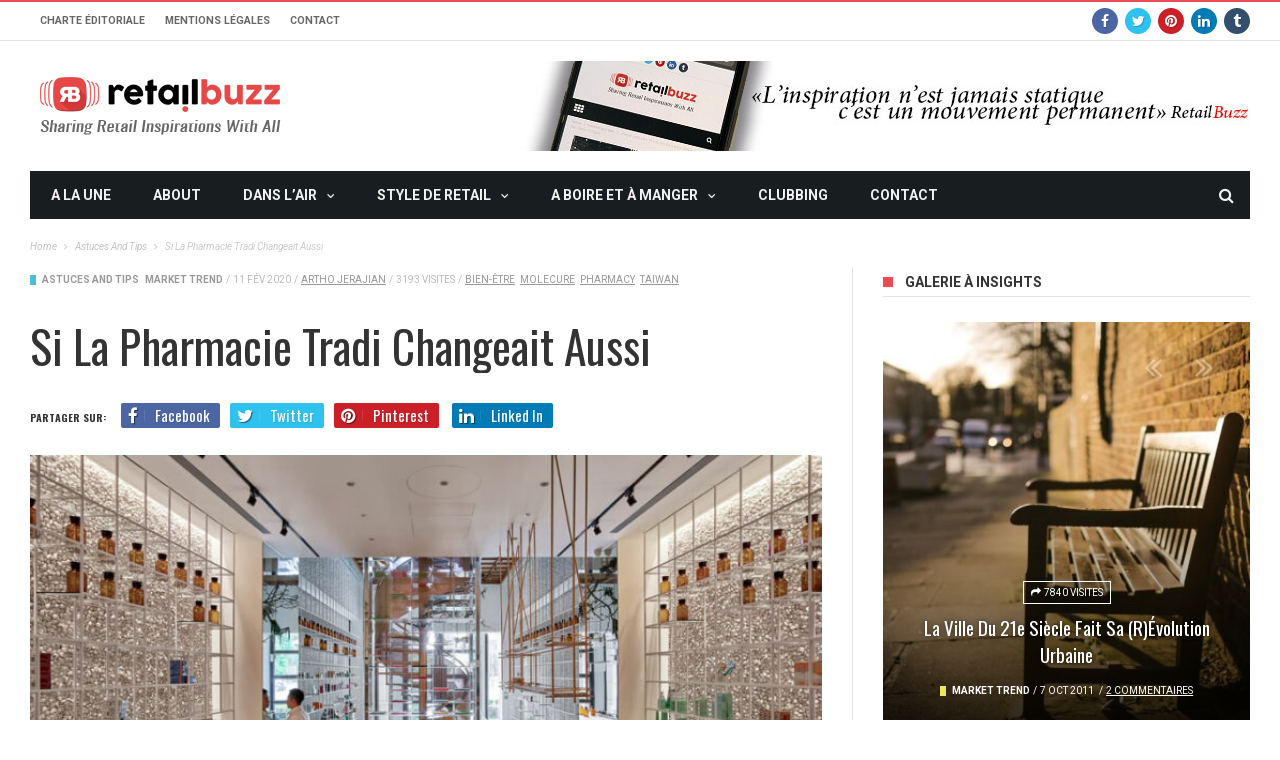

--- FILE ---
content_type: text/html; charset=UTF-8
request_url: https://www.retailbuzz.fr/si-la-pharmacie-tradi-changeait-aussi.html
body_size: 24431
content:
<!DOCTYPE html>
<!--[if lt IE 7]>
<html class="no-js ie6 oldie" lang="en"> <![endif] -->
<!--[if IE 7]>
<html class="no-js ie7 oldie" lang="en"> <![endif] -->
<!--[if IE 8]>
<html class="no-js ie8 oldie" lang="en"> <![endif] -->
<!--[if gt IE 8]><! -->
<html >
<head>
    <meta charset="UTF-8">
<meta name="viewport" content="width=device-width, initial-scale=1">
<!--[if IE]><meta http-equiv='X-UA-Compatible' content='IE=edge,chrome=1'><![endif] -->

<!-- mobile Specific meta -->
<link rel="profile" href="http://gmpg.org/xfn/11">
<link rel="alternate" type="text/xml" title="RSS .92" href="https://www.retailbuzz.fr/feed/rss" />
<link rel="alternate" type="application/rss+xml" title="RSS 2.0" href="https://www.retailbuzz.fr/feed" />
<link rel="pingback" href="https://www.retailbuzz.fr/xmlrpc.php">
<link rel='stylesheet' href='https://www.retailbuzz.fr/wp-content/themes/newretail-child/style.css' type='text/css' media='screen'/>
    <meta name='robots' content='index, follow, max-image-preview:large, max-snippet:-1, max-video-preview:-1' />

	<!-- This site is optimized with the Yoast SEO plugin v20.1 - https://yoast.com/wordpress/plugins/seo/ -->
	<title>Si la pharmacie tradi changeait aussi - RETAIL BUZZ</title>
	<link rel="canonical" href="https://www.retailbuzz.fr/si-la-pharmacie-tradi-changeait-aussi.html" />
	<meta property="og:locale" content="fr_FR" />
	<meta property="og:type" content="article" />
	<meta property="og:title" content="Si la pharmacie tradi changeait aussi - RETAIL BUZZ" />
	<meta property="og:description" content="A Taiwan, cette pharmacie tradi casse les codes et se réinvente aussi." />
	<meta property="og:url" content="https://www.retailbuzz.fr/si-la-pharmacie-tradi-changeait-aussi.html" />
	<meta property="og:site_name" content="RETAIL BUZZ" />
	<meta property="article:published_time" content="2020-02-11T18:42:56+00:00" />
	<meta property="article:modified_time" content="2020-02-11T19:07:30+00:00" />
	<meta property="og:image" content="https://www.retailbuzz.fr/wp-content/uploads/2020/02/Molecure-pharmacy-taiwan.jpg" />
	<meta property="og:image:width" content="844" />
	<meta property="og:image:height" content="636" />
	<meta property="og:image:type" content="image/jpeg" />
	<meta name="author" content="Artho Jerajian" />
	<meta name="twitter:card" content="summary_large_image" />
	<meta name="twitter:label1" content="Écrit par" />
	<meta name="twitter:data1" content="Artho Jerajian" />
	<meta name="twitter:label2" content="Durée de lecture estimée" />
	<meta name="twitter:data2" content="1 minute" />
	<script type="application/ld+json" class="yoast-schema-graph">{"@context":"https://schema.org","@graph":[{"@type":"Article","@id":"https://www.retailbuzz.fr/si-la-pharmacie-tradi-changeait-aussi.html#article","isPartOf":{"@id":"https://www.retailbuzz.fr/si-la-pharmacie-tradi-changeait-aussi.html"},"author":{"name":"Artho Jerajian","@id":"https://www.retailbuzz.fr/#/schema/person/e513b1d6652e0ddd8855e364c24990d6"},"headline":"Si la pharmacie tradi changeait aussi","datePublished":"2020-02-11T18:42:56+00:00","dateModified":"2020-02-11T19:07:30+00:00","mainEntityOfPage":{"@id":"https://www.retailbuzz.fr/si-la-pharmacie-tradi-changeait-aussi.html"},"wordCount":174,"publisher":{"@id":"https://www.retailbuzz.fr/#organization"},"image":{"@id":"https://www.retailbuzz.fr/si-la-pharmacie-tradi-changeait-aussi.html#primaryimage"},"thumbnailUrl":"https://www.retailbuzz.fr/wp-content/uploads/2020/02/Molecure-pharmacy-taiwan.jpg","keywords":["bien-être","molecure","pharmacy","taiwan"],"articleSection":["Astuces and Tips","Market Trend"],"inLanguage":"fr-FR"},{"@type":"WebPage","@id":"https://www.retailbuzz.fr/si-la-pharmacie-tradi-changeait-aussi.html","url":"https://www.retailbuzz.fr/si-la-pharmacie-tradi-changeait-aussi.html","name":"Si la pharmacie tradi changeait aussi - RETAIL BUZZ","isPartOf":{"@id":"https://www.retailbuzz.fr/#website"},"primaryImageOfPage":{"@id":"https://www.retailbuzz.fr/si-la-pharmacie-tradi-changeait-aussi.html#primaryimage"},"image":{"@id":"https://www.retailbuzz.fr/si-la-pharmacie-tradi-changeait-aussi.html#primaryimage"},"thumbnailUrl":"https://www.retailbuzz.fr/wp-content/uploads/2020/02/Molecure-pharmacy-taiwan.jpg","datePublished":"2020-02-11T18:42:56+00:00","dateModified":"2020-02-11T19:07:30+00:00","breadcrumb":{"@id":"https://www.retailbuzz.fr/si-la-pharmacie-tradi-changeait-aussi.html#breadcrumb"},"inLanguage":"fr-FR","potentialAction":[{"@type":"ReadAction","target":["https://www.retailbuzz.fr/si-la-pharmacie-tradi-changeait-aussi.html"]}]},{"@type":"ImageObject","inLanguage":"fr-FR","@id":"https://www.retailbuzz.fr/si-la-pharmacie-tradi-changeait-aussi.html#primaryimage","url":"https://www.retailbuzz.fr/wp-content/uploads/2020/02/Molecure-pharmacy-taiwan.jpg","contentUrl":"https://www.retailbuzz.fr/wp-content/uploads/2020/02/Molecure-pharmacy-taiwan.jpg","width":844,"height":636,"caption":"Molecure, pharmacie du futur"},{"@type":"BreadcrumbList","@id":"https://www.retailbuzz.fr/si-la-pharmacie-tradi-changeait-aussi.html#breadcrumb","itemListElement":[{"@type":"ListItem","position":1,"name":"Accueil","item":"https://www.retailbuzz.fr/"},{"@type":"ListItem","position":2,"name":"Si la pharmacie tradi changeait aussi"}]},{"@type":"WebSite","@id":"https://www.retailbuzz.fr/#website","url":"https://www.retailbuzz.fr/","name":"RETAIL BUZZ","description":"RETAIL BUZZ | Plateforme d&#039;inspiration et d&#039;innovation de l&#039;industrie du Retail expérientiel.","publisher":{"@id":"https://www.retailbuzz.fr/#organization"},"potentialAction":[{"@type":"SearchAction","target":{"@type":"EntryPoint","urlTemplate":"https://www.retailbuzz.fr/?s={search_term_string}"},"query-input":"required name=search_term_string"}],"inLanguage":"fr-FR"},{"@type":"Organization","@id":"https://www.retailbuzz.fr/#organization","name":"RETAIL BUZZ","url":"https://www.retailbuzz.fr/","logo":{"@type":"ImageObject","inLanguage":"fr-FR","@id":"https://www.retailbuzz.fr/#/schema/logo/image/","url":"https://www.retailbuzz.fr/wp-content/uploads/2023/01/logo-rb.png","contentUrl":"https://www.retailbuzz.fr/wp-content/uploads/2023/01/logo-rb.png","width":260,"height":90,"caption":"RETAIL BUZZ"},"image":{"@id":"https://www.retailbuzz.fr/#/schema/logo/image/"}},{"@type":"Person","@id":"https://www.retailbuzz.fr/#/schema/person/e513b1d6652e0ddd8855e364c24990d6","name":"Artho Jerajian","image":{"@type":"ImageObject","inLanguage":"fr-FR","@id":"https://www.retailbuzz.fr/#/schema/person/image/","url":"https://secure.gravatar.com/avatar/3a5171afdadc6c45990e60c942b5c60c?s=96&d=mm&r=g","contentUrl":"https://secure.gravatar.com/avatar/3a5171afdadc6c45990e60c942b5c60c?s=96&d=mm&r=g","caption":"Artho Jerajian"},"url":"https://www.retailbuzz.fr/author/admin"}]}</script>
	<!-- / Yoast SEO plugin. -->


<link rel='dns-prefetch' href='//fonts.googleapis.com' />
<link rel="alternate" type="application/rss+xml" title="RETAIL BUZZ &raquo; Flux" href="https://www.retailbuzz.fr/feed" />
<link rel="alternate" type="application/rss+xml" title="RETAIL BUZZ &raquo; Flux des commentaires" href="https://www.retailbuzz.fr/comments/feed" />
<script type="text/javascript">
window._wpemojiSettings = {"baseUrl":"https:\/\/s.w.org\/images\/core\/emoji\/14.0.0\/72x72\/","ext":".png","svgUrl":"https:\/\/s.w.org\/images\/core\/emoji\/14.0.0\/svg\/","svgExt":".svg","source":{"concatemoji":"https:\/\/www.retailbuzz.fr\/wp-includes\/js\/wp-emoji-release.min.js?ver=6.1.9"}};
/*! This file is auto-generated */
!function(e,a,t){var n,r,o,i=a.createElement("canvas"),p=i.getContext&&i.getContext("2d");function s(e,t){var a=String.fromCharCode,e=(p.clearRect(0,0,i.width,i.height),p.fillText(a.apply(this,e),0,0),i.toDataURL());return p.clearRect(0,0,i.width,i.height),p.fillText(a.apply(this,t),0,0),e===i.toDataURL()}function c(e){var t=a.createElement("script");t.src=e,t.defer=t.type="text/javascript",a.getElementsByTagName("head")[0].appendChild(t)}for(o=Array("flag","emoji"),t.supports={everything:!0,everythingExceptFlag:!0},r=0;r<o.length;r++)t.supports[o[r]]=function(e){if(p&&p.fillText)switch(p.textBaseline="top",p.font="600 32px Arial",e){case"flag":return s([127987,65039,8205,9895,65039],[127987,65039,8203,9895,65039])?!1:!s([55356,56826,55356,56819],[55356,56826,8203,55356,56819])&&!s([55356,57332,56128,56423,56128,56418,56128,56421,56128,56430,56128,56423,56128,56447],[55356,57332,8203,56128,56423,8203,56128,56418,8203,56128,56421,8203,56128,56430,8203,56128,56423,8203,56128,56447]);case"emoji":return!s([129777,127995,8205,129778,127999],[129777,127995,8203,129778,127999])}return!1}(o[r]),t.supports.everything=t.supports.everything&&t.supports[o[r]],"flag"!==o[r]&&(t.supports.everythingExceptFlag=t.supports.everythingExceptFlag&&t.supports[o[r]]);t.supports.everythingExceptFlag=t.supports.everythingExceptFlag&&!t.supports.flag,t.DOMReady=!1,t.readyCallback=function(){t.DOMReady=!0},t.supports.everything||(n=function(){t.readyCallback()},a.addEventListener?(a.addEventListener("DOMContentLoaded",n,!1),e.addEventListener("load",n,!1)):(e.attachEvent("onload",n),a.attachEvent("onreadystatechange",function(){"complete"===a.readyState&&t.readyCallback()})),(e=t.source||{}).concatemoji?c(e.concatemoji):e.wpemoji&&e.twemoji&&(c(e.twemoji),c(e.wpemoji)))}(window,document,window._wpemojiSettings);
</script>
<style type="text/css">
img.wp-smiley,
img.emoji {
	display: inline !important;
	border: none !important;
	box-shadow: none !important;
	height: 1em !important;
	width: 1em !important;
	margin: 0 0.07em !important;
	vertical-align: -0.1em !important;
	background: none !important;
	padding: 0 !important;
}
</style>
	<link rel='stylesheet' id='colorboxcss-css' href='https://www.retailbuzz.fr/wp-content/plugins/popupnewsletter/colorbox/colorbox.css?ver=1.0.01' type='text/css' media='all' />
<link rel='stylesheet' id='pncss-css' href='https://www.retailbuzz.fr/wp-content/plugins/popupnewsletter/pncss.css?ver=1.0.8' type='text/css' media='all' />
<link rel='stylesheet' id='google-font-oswald-roboto-css' href='https://fonts.googleapis.com/css?family=Oswald%3A200%2C300%2C400%2C500%2C600%2C700%7CRoboto%3A300%2C300i%2C400%2C400i%2C500%2C500i%2C700%2C700i%2C900%2C900i%7CArial%3A400&#038;subset=latin%2Clatin-ext&#038;ver=8.2' type='text/css' media='all' />
<link rel='stylesheet' id='wp-block-library-css' href='https://www.retailbuzz.fr/wp-includes/css/dist/block-library/style.min.css?ver=6.1.9' type='text/css' media='all' />
<style id='wp-block-library-inline-css' type='text/css'>
.has-text-align-justify{text-align:justify;}
</style>
<link rel='stylesheet' id='mediaelement-css' href='https://www.retailbuzz.fr/wp-includes/js/mediaelement/mediaelementplayer-legacy.min.css?ver=4.2.17' type='text/css' media='all' />
<link rel='stylesheet' id='wp-mediaelement-css' href='https://www.retailbuzz.fr/wp-includes/js/mediaelement/wp-mediaelement.min.css?ver=6.1.9' type='text/css' media='all' />
<link rel='stylesheet' id='classic-theme-styles-css' href='https://www.retailbuzz.fr/wp-includes/css/classic-themes.min.css?ver=1' type='text/css' media='all' />
<style id='global-styles-inline-css' type='text/css'>
body{--wp--preset--color--black: #000000;--wp--preset--color--cyan-bluish-gray: #abb8c3;--wp--preset--color--white: #ffffff;--wp--preset--color--pale-pink: #f78da7;--wp--preset--color--vivid-red: #cf2e2e;--wp--preset--color--luminous-vivid-orange: #ff6900;--wp--preset--color--luminous-vivid-amber: #fcb900;--wp--preset--color--light-green-cyan: #7bdcb5;--wp--preset--color--vivid-green-cyan: #00d084;--wp--preset--color--pale-cyan-blue: #8ed1fc;--wp--preset--color--vivid-cyan-blue: #0693e3;--wp--preset--color--vivid-purple: #9b51e0;--wp--preset--gradient--vivid-cyan-blue-to-vivid-purple: linear-gradient(135deg,rgba(6,147,227,1) 0%,rgb(155,81,224) 100%);--wp--preset--gradient--light-green-cyan-to-vivid-green-cyan: linear-gradient(135deg,rgb(122,220,180) 0%,rgb(0,208,130) 100%);--wp--preset--gradient--luminous-vivid-amber-to-luminous-vivid-orange: linear-gradient(135deg,rgba(252,185,0,1) 0%,rgba(255,105,0,1) 100%);--wp--preset--gradient--luminous-vivid-orange-to-vivid-red: linear-gradient(135deg,rgba(255,105,0,1) 0%,rgb(207,46,46) 100%);--wp--preset--gradient--very-light-gray-to-cyan-bluish-gray: linear-gradient(135deg,rgb(238,238,238) 0%,rgb(169,184,195) 100%);--wp--preset--gradient--cool-to-warm-spectrum: linear-gradient(135deg,rgb(74,234,220) 0%,rgb(151,120,209) 20%,rgb(207,42,186) 40%,rgb(238,44,130) 60%,rgb(251,105,98) 80%,rgb(254,248,76) 100%);--wp--preset--gradient--blush-light-purple: linear-gradient(135deg,rgb(255,206,236) 0%,rgb(152,150,240) 100%);--wp--preset--gradient--blush-bordeaux: linear-gradient(135deg,rgb(254,205,165) 0%,rgb(254,45,45) 50%,rgb(107,0,62) 100%);--wp--preset--gradient--luminous-dusk: linear-gradient(135deg,rgb(255,203,112) 0%,rgb(199,81,192) 50%,rgb(65,88,208) 100%);--wp--preset--gradient--pale-ocean: linear-gradient(135deg,rgb(255,245,203) 0%,rgb(182,227,212) 50%,rgb(51,167,181) 100%);--wp--preset--gradient--electric-grass: linear-gradient(135deg,rgb(202,248,128) 0%,rgb(113,206,126) 100%);--wp--preset--gradient--midnight: linear-gradient(135deg,rgb(2,3,129) 0%,rgb(40,116,252) 100%);--wp--preset--duotone--dark-grayscale: url('#wp-duotone-dark-grayscale');--wp--preset--duotone--grayscale: url('#wp-duotone-grayscale');--wp--preset--duotone--purple-yellow: url('#wp-duotone-purple-yellow');--wp--preset--duotone--blue-red: url('#wp-duotone-blue-red');--wp--preset--duotone--midnight: url('#wp-duotone-midnight');--wp--preset--duotone--magenta-yellow: url('#wp-duotone-magenta-yellow');--wp--preset--duotone--purple-green: url('#wp-duotone-purple-green');--wp--preset--duotone--blue-orange: url('#wp-duotone-blue-orange');--wp--preset--font-size--small: 13px;--wp--preset--font-size--medium: 20px;--wp--preset--font-size--large: 36px;--wp--preset--font-size--x-large: 42px;--wp--preset--spacing--20: 0.44rem;--wp--preset--spacing--30: 0.67rem;--wp--preset--spacing--40: 1rem;--wp--preset--spacing--50: 1.5rem;--wp--preset--spacing--60: 2.25rem;--wp--preset--spacing--70: 3.38rem;--wp--preset--spacing--80: 5.06rem;}:where(.is-layout-flex){gap: 0.5em;}body .is-layout-flow > .alignleft{float: left;margin-inline-start: 0;margin-inline-end: 2em;}body .is-layout-flow > .alignright{float: right;margin-inline-start: 2em;margin-inline-end: 0;}body .is-layout-flow > .aligncenter{margin-left: auto !important;margin-right: auto !important;}body .is-layout-constrained > .alignleft{float: left;margin-inline-start: 0;margin-inline-end: 2em;}body .is-layout-constrained > .alignright{float: right;margin-inline-start: 2em;margin-inline-end: 0;}body .is-layout-constrained > .aligncenter{margin-left: auto !important;margin-right: auto !important;}body .is-layout-constrained > :where(:not(.alignleft):not(.alignright):not(.alignfull)){max-width: var(--wp--style--global--content-size);margin-left: auto !important;margin-right: auto !important;}body .is-layout-constrained > .alignwide{max-width: var(--wp--style--global--wide-size);}body .is-layout-flex{display: flex;}body .is-layout-flex{flex-wrap: wrap;align-items: center;}body .is-layout-flex > *{margin: 0;}:where(.wp-block-columns.is-layout-flex){gap: 2em;}.has-black-color{color: var(--wp--preset--color--black) !important;}.has-cyan-bluish-gray-color{color: var(--wp--preset--color--cyan-bluish-gray) !important;}.has-white-color{color: var(--wp--preset--color--white) !important;}.has-pale-pink-color{color: var(--wp--preset--color--pale-pink) !important;}.has-vivid-red-color{color: var(--wp--preset--color--vivid-red) !important;}.has-luminous-vivid-orange-color{color: var(--wp--preset--color--luminous-vivid-orange) !important;}.has-luminous-vivid-amber-color{color: var(--wp--preset--color--luminous-vivid-amber) !important;}.has-light-green-cyan-color{color: var(--wp--preset--color--light-green-cyan) !important;}.has-vivid-green-cyan-color{color: var(--wp--preset--color--vivid-green-cyan) !important;}.has-pale-cyan-blue-color{color: var(--wp--preset--color--pale-cyan-blue) !important;}.has-vivid-cyan-blue-color{color: var(--wp--preset--color--vivid-cyan-blue) !important;}.has-vivid-purple-color{color: var(--wp--preset--color--vivid-purple) !important;}.has-black-background-color{background-color: var(--wp--preset--color--black) !important;}.has-cyan-bluish-gray-background-color{background-color: var(--wp--preset--color--cyan-bluish-gray) !important;}.has-white-background-color{background-color: var(--wp--preset--color--white) !important;}.has-pale-pink-background-color{background-color: var(--wp--preset--color--pale-pink) !important;}.has-vivid-red-background-color{background-color: var(--wp--preset--color--vivid-red) !important;}.has-luminous-vivid-orange-background-color{background-color: var(--wp--preset--color--luminous-vivid-orange) !important;}.has-luminous-vivid-amber-background-color{background-color: var(--wp--preset--color--luminous-vivid-amber) !important;}.has-light-green-cyan-background-color{background-color: var(--wp--preset--color--light-green-cyan) !important;}.has-vivid-green-cyan-background-color{background-color: var(--wp--preset--color--vivid-green-cyan) !important;}.has-pale-cyan-blue-background-color{background-color: var(--wp--preset--color--pale-cyan-blue) !important;}.has-vivid-cyan-blue-background-color{background-color: var(--wp--preset--color--vivid-cyan-blue) !important;}.has-vivid-purple-background-color{background-color: var(--wp--preset--color--vivid-purple) !important;}.has-black-border-color{border-color: var(--wp--preset--color--black) !important;}.has-cyan-bluish-gray-border-color{border-color: var(--wp--preset--color--cyan-bluish-gray) !important;}.has-white-border-color{border-color: var(--wp--preset--color--white) !important;}.has-pale-pink-border-color{border-color: var(--wp--preset--color--pale-pink) !important;}.has-vivid-red-border-color{border-color: var(--wp--preset--color--vivid-red) !important;}.has-luminous-vivid-orange-border-color{border-color: var(--wp--preset--color--luminous-vivid-orange) !important;}.has-luminous-vivid-amber-border-color{border-color: var(--wp--preset--color--luminous-vivid-amber) !important;}.has-light-green-cyan-border-color{border-color: var(--wp--preset--color--light-green-cyan) !important;}.has-vivid-green-cyan-border-color{border-color: var(--wp--preset--color--vivid-green-cyan) !important;}.has-pale-cyan-blue-border-color{border-color: var(--wp--preset--color--pale-cyan-blue) !important;}.has-vivid-cyan-blue-border-color{border-color: var(--wp--preset--color--vivid-cyan-blue) !important;}.has-vivid-purple-border-color{border-color: var(--wp--preset--color--vivid-purple) !important;}.has-vivid-cyan-blue-to-vivid-purple-gradient-background{background: var(--wp--preset--gradient--vivid-cyan-blue-to-vivid-purple) !important;}.has-light-green-cyan-to-vivid-green-cyan-gradient-background{background: var(--wp--preset--gradient--light-green-cyan-to-vivid-green-cyan) !important;}.has-luminous-vivid-amber-to-luminous-vivid-orange-gradient-background{background: var(--wp--preset--gradient--luminous-vivid-amber-to-luminous-vivid-orange) !important;}.has-luminous-vivid-orange-to-vivid-red-gradient-background{background: var(--wp--preset--gradient--luminous-vivid-orange-to-vivid-red) !important;}.has-very-light-gray-to-cyan-bluish-gray-gradient-background{background: var(--wp--preset--gradient--very-light-gray-to-cyan-bluish-gray) !important;}.has-cool-to-warm-spectrum-gradient-background{background: var(--wp--preset--gradient--cool-to-warm-spectrum) !important;}.has-blush-light-purple-gradient-background{background: var(--wp--preset--gradient--blush-light-purple) !important;}.has-blush-bordeaux-gradient-background{background: var(--wp--preset--gradient--blush-bordeaux) !important;}.has-luminous-dusk-gradient-background{background: var(--wp--preset--gradient--luminous-dusk) !important;}.has-pale-ocean-gradient-background{background: var(--wp--preset--gradient--pale-ocean) !important;}.has-electric-grass-gradient-background{background: var(--wp--preset--gradient--electric-grass) !important;}.has-midnight-gradient-background{background: var(--wp--preset--gradient--midnight) !important;}.has-small-font-size{font-size: var(--wp--preset--font-size--small) !important;}.has-medium-font-size{font-size: var(--wp--preset--font-size--medium) !important;}.has-large-font-size{font-size: var(--wp--preset--font-size--large) !important;}.has-x-large-font-size{font-size: var(--wp--preset--font-size--x-large) !important;}
.wp-block-navigation a:where(:not(.wp-element-button)){color: inherit;}
:where(.wp-block-columns.is-layout-flex){gap: 2em;}
.wp-block-pullquote{font-size: 1.5em;line-height: 1.6;}
</style>
<link rel='stylesheet' id='contact-form-7-css' href='https://www.retailbuzz.fr/wp-content/plugins/contact-form-7/includes/css/styles.css?ver=4.4.1' type='text/css' media='all' />
<link rel='stylesheet' id='jquery.ticker-css' href='https://www.retailbuzz.fr/wp-content/plugins/jquery-news-ticker/inc/jquery-news-ticker.css?ver=6.1.9' type='text/css' media='all' />
<link rel='stylesheet' id='prtfl_stylesheet-css' href='https://www.retailbuzz.fr/wp-content/plugins/portfolio/css/style.css?ver=6.1.9' type='text/css' media='all' />
<link rel='stylesheet' id='prtfl_lightbox_stylesheet-css' href='https://www.retailbuzz.fr/wp-content/plugins/portfolio/fancybox/jquery.fancybox.min.css?ver=6.1.9' type='text/css' media='all' />
<link rel='stylesheet' id='bc_rb_global_style-css' href='https://www.retailbuzz.fr/wp-content/plugins/random-banner/assets/style/bc_rb_global.css?ver=4.1.10' type='text/css' media='all' />
<link rel='stylesheet' id='bc_rb_animate-css' href='https://www.retailbuzz.fr/wp-content/plugins/random-banner/assets/style/animate.css?ver=4.1.10' type='text/css' media='all' />
<link rel='stylesheet' id='owl.carousel-style-css' href='https://www.retailbuzz.fr/wp-content/plugins/random-banner/assets/style/owl.carousel.css?ver=4.1.10' type='text/css' media='all' />
<link rel='stylesheet' id='owl.carousel-default-css' href='https://www.retailbuzz.fr/wp-content/plugins/random-banner/assets/style/owl.theme.default.css?ver=4.1.10' type='text/css' media='all' />
<link rel='stylesheet' id='owl.carousel-transitions-css' href='https://www.retailbuzz.fr/wp-content/plugins/random-banner/assets/style/owl.transitions.css?ver=4.1.10' type='text/css' media='all' />
<link rel='stylesheet' id='tn-style-css' href='https://www.retailbuzz.fr/wp-content/themes/newretail-child/style.css?ver=8.2' type='text/css' media='all' />
<link rel='stylesheet' id='tn-extend-css-css' href='https://www.retailbuzz.fr/wp-content/themes/newretail/lib/extend-lib/css/extend-lib.css?ver=8.2' type='text/css' media='all' />
<link rel='stylesheet' id='tn-style-css-css' href='https://www.retailbuzz.fr/wp-content/themes/newretail/assets/css/tn-style.css?ver=8.2' type='text/css' media='all' />
<link rel='stylesheet' id='redux-google-fonts-tn_options-css' href='https://fonts.googleapis.com/css?family=Helvetica%2C+Arial%2C+sans-serif%7COswald%3A400%7CRoboto%3A400%2C700&#038;display=swap&#038;ver=1677757157' type='text/css' media='all' />
<link rel='stylesheet' id='jetpack_css-css' href='https://www.retailbuzz.fr/wp-content/plugins/jetpack/css/jetpack.css?ver=11.7.3' type='text/css' media='all' />
<script type='text/javascript' src='https://www.retailbuzz.fr/wp-includes/js/jquery/jquery.min.js?ver=3.6.1' id='jquery-core-js'></script>
<script type='text/javascript' src='https://www.retailbuzz.fr/wp-includes/js/jquery/jquery-migrate.min.js?ver=3.3.2' id='jquery-migrate-js'></script>
<script type='text/javascript' src='https://www.retailbuzz.fr/wp-content/plugins/jquery-news-ticker/inc/jquery-news-ticker.js?ver=6.1.9' id='jquery.news.ticker-js'></script>
<script type='text/javascript' src='https://www.retailbuzz.fr/wp-content/plugins/popupnewsletter/colorbox/jquery.colorbox-min.js?ver=6.1.9' id='colorbox-js'></script>
<link rel="https://api.w.org/" href="https://www.retailbuzz.fr/wp-json/" /><link rel="alternate" type="application/json" href="https://www.retailbuzz.fr/wp-json/wp/v2/posts/14103" /><link rel="EditURI" type="application/rsd+xml" title="RSD" href="https://www.retailbuzz.fr/xmlrpc.php?rsd" />
<link rel="wlwmanifest" type="application/wlwmanifest+xml" href="https://www.retailbuzz.fr/wp-includes/wlwmanifest.xml" />
<meta name="generator" content="WordPress 6.1.9" />
<link rel='shortlink' href='https://www.retailbuzz.fr/?p=14103' />
<link rel="alternate" type="application/json+oembed" href="https://www.retailbuzz.fr/wp-json/oembed/1.0/embed?url=https%3A%2F%2Fwww.retailbuzz.fr%2Fsi-la-pharmacie-tradi-changeait-aussi.html" />
<link rel="alternate" type="text/xml+oembed" href="https://www.retailbuzz.fr/wp-json/oembed/1.0/embed?url=https%3A%2F%2Fwww.retailbuzz.fr%2Fsi-la-pharmacie-tradi-changeait-aussi.html&#038;format=xml" />
	<style>img#wpstats{display:none}</style>
		<style type='text/css' media="all">

            /* menu top */
            
            
            
            /* menu main */
            
            
            /* footer */
            
            
            /* copyright */
            
            

            /* body font */
                        body  {
            font-family:Helvetica, Arial, sans-serif;font-size:14px; }
            
            /* title font */
                        .block-title,.single-style1-title,.single-style2-title,.author-title,.search-submit,.single-nav-title-wrap,
            .review-widget-post-title,.review-widget-score,.single-review-element,.single-review-summary h3,.block-big-slider-title,
            .big-carousel-inner,.logo-404,.single-aside-social-wrap .share-title,.social-count-wrap .num-count,.twitter-widget-title h3,
            .block-feature2-slider-title,#main-content .widget .module5-wrap .col-sm-4 .block4-wrap .block-title, #main-content .single-related-wrap .col-sm-4 .block4-wrap .block-title,
            .page-title-wrap,.title-logo, .woocommerce div.product .product_title, .woocommerce .page-title  {
                font-family:Oswald;font-weight:400;text-transform:capitalize;font-size:19px;line-height:27px; }
            
            /* small title font */
                        .block6-wrap .block-title, .block11-wrap .block-title, .block8-wrap .block-title, .single-tags-source-wrap,
            .widget_categories ul, .widget_pages ul, .single-social-wrap, .widget_nav_menu ul, .widget_archive ul,
            .block9-wrap .block-title, .module-ticker-wrap .block-title, .big-slider-carousel-title, #menu-main .block-title,
            #main-content .widget .col-sm-4 .block4-wrap .block-title, .page-numbers, .block11-wrap .review-score,
            .block11-score-separation, .woocommerce ul.cart_list .product-title, .woocommerce ul.product_list_widget .product-title,
            .woocommerce ul.cart_list li a, .woocommerce ul.product_list_widget li a, .cart_item .product-name a {
            font-family:Oswald;font-weight:400;text-transform:capitalize;font-size:14px;line-height:19px; }
            
            /* meta tags font */
                        .post-meta, .sub-cate-wrap, .breadcrumbs-bar-wrap, .author-widget-content, .post-categories,
            .rememberme, .register-links, .meta-thumb-wrap, .review-score {
            font-family:Roboto;font-weight:400;text-transform:uppercase;font-size:10px; }
            
            /* menu font */
                        #menu-main > ul > li > a, .tn-sub-menu-wrap, .menu-nav-top, #main-mobile-menu,
            .module-ticker-wrap .block-title {
            font-family:Roboto;font-weight:700;font-size:14px; }
            
            /* header title font */
                        .widget-title h3, .cate-title, .search-page-title, .archive-page-title,
            .side-dock-title h3, .comment-title h3, .related.products h2 {
            font-family:Roboto;font-weight:700;font-size:14px; }
            
            /*header style */
            
            /* sidebar position */
            
                        /* color text */
            .tn-mega-menu-col > .tn-sub-menu-wrap > ul > li > ul > li > a:hover, .tn-sub-menu li a:hover, .cat-item a:before, .widget_pages .page_item a:before, .widget_meta li:before, .widget_archive li a:before,
            .widget_nav_menu .menu-main-nav-container > ul > li > a:before, .widget_rss ul li a, .about-widget-name span, .title-logo a::first-letter,
            .block11-wrap:before, .logo-404 h1, .post-content-wrap a, .post-content-wrap a:hover, .post-content-wrap a:focus, .comment-form .logged-in-as a, .prev-article, .next-article,
             #close-side-dock:hover, .single-review-score, .post-categories li:hover a, .post-categories li:focus a, #recentcomments a, #footer .post-categories a:hover,#footer .post-categories a:focus,
            #main-mobile-menu .current-menu-item a, #main-mobile-menu li a:hover, .block11-score-separation, .block11-wrap .review-score, .single-review-as, .menu-nav-top .sub-menu li a:hover,
            .woocommerce div.product .woocommerce-tabs ul.tabs li.active a, .woocommerce .page-wrap .star-rating span {
                color: #EC4C51;
            }

            /* selector */
            ::selection {
                background: #EC4C51;
                color: #fff;
            }

            ::-moz-selection {
                background: #EC4C51;
                color: #fff;
            }

            /* background */
            #menu-main > ul > li.current-menu-item > a, #menu-main > ul > li > a:hover, .tn-mega-menu-col > .tn-sub-menu-wrap > ul > li > a,
            .ajax-search-icon:hover, .ajax-search-icon:focus, .menu-nav-top li a:hover, .block-big-slider-cate-tag li, .review-score, .drop-caps,
            #comment-submit, .form-submit #submit, .score-bar, .top-score-bar, #toTop i, .no-thumb, .widget-title h3:before, .close-mobile-menu-wrap,
            .tn-ajax-loadmore:hover, .tn-ajax-loadmore:focus, .page-numbers.current, .page-numbers:hover, .page-numbers:focus, .meta-thumb-element:hover,
            .meta-thumb-element:focus, #mobile-button-nav-open:hover, #mobile-button-nav-open:focus, .widget_product_search input[type="submit"]:hover, .widget_product_search input[type="submit"]:focus,
            .woocommerce span.onsale, .woocommerce #respond input#submit:hover, .woocommerce a.button:hover, .woocommerce button.button:hover, .woocommerce input.button:hover,
            .related.products h2:before, .woocommerce .widget_price_filter .ui-slider .ui-slider-handle, .woocommerce #respond input#submit.alt:hover, .woocommerce a.button.alt:hover, .woocommerce button.button.alt:hover, .woocommerce input.button.alt:hover {
                background: #EC4C51;
            }

            .woocommerce nav.woocommerce-pagination ul li a:focus, .woocommerce nav.woocommerce-pagination ul li a:hover, .woocommerce nav.woocommerce-pagination ul li span.current {
                background: #EC4C51 !important;
            }

            /* border */
            .post-content-wrap blockquote, pre, .cate-title, .search-page-title, .archive-page-title, .post-categories,
            .author-title, .big-carousel-inner, .woocommerce div.product .woocommerce-tabs ul.tabs li.active a, .tn-share-to-email-popup {
                border-color: #EC4C51;
            }

            .tn-mega-menu, .tn-navbar, .tn-mega-menu-col, .tn-dropdown-menu, #menu-main ul li .tn-dropdown-menu ul li ul.tn-sub-menu,
            #menu-main ul li div.tn-dropdown-menu ul li ul.tn-sub-menu, .ajax-form {
                border-top-color: #EC4C51            }

            
            /* layout */
            
            
            /*right title line height fix */
            
            /* multi category color */
            
                            .tn-category-275 .post-categories li:hover a,.block11-wrap.tn-category-275 .review-score,.tn-category-275 .widget-title h3 a:hover,#footer .tn-category-275 .post-categories li a:hover,#footer .tn-category-275 .post-categories li a:focus,.tn-category-275 .block11-score-separation                            {
                                color:#a178cd;
                            }
                            .tn-category-275 .post-categories,.tn-category-275 .cate-title,.big-carousel-inner.tn-category-275 ,.tn-menu-category-275 .tn-mega-menu,.tn-menu-category-275 .tn-dropdown-menu                            {
                                border-color: #a178cd;
                            }
                            .tn-category-275 .review-score,.tn-category-275 .meta-thumb-element:hover,.tn-category-275 .meta-thumb-element:focus,.tn-category-275 .widget-title h3:before,#menu-main &gt; ul &gt;li.tn-menu-category-275 &gt; a:hover,#menu-main &gt; ul &gt;li.tn-menu-category-275 &gt; a:focus,#menu-main &gt; ul &gt;li.current-menu-item.tn-menu-category-275 &gt; a                            {
                                background:  #a178cd;
                            }

         
                            .tn-category-22 .post-categories li:hover a,.block11-wrap.tn-category-22 .review-score,.tn-category-22 .widget-title h3 a:hover,#footer .tn-category-22 .post-categories li a:hover,#footer .tn-category-22 .post-categories li a:focus,.tn-category-22 .block11-score-separation                            {
                                color:#4fbddc;
                            }
                            .tn-category-22 .post-categories,.tn-category-22 .cate-title,.big-carousel-inner.tn-category-22 ,.tn-menu-category-22 .tn-mega-menu,.tn-menu-category-22 .tn-dropdown-menu                            {
                                border-color: #4fbddc;
                            }
                            .tn-category-22 .review-score,.tn-category-22 .meta-thumb-element:hover,.tn-category-22 .meta-thumb-element:focus,.tn-category-22 .widget-title h3:before,#menu-main &gt; ul &gt;li.tn-menu-category-22 &gt; a:hover,#menu-main &gt; ul &gt;li.tn-menu-category-22 &gt; a:focus,#menu-main &gt; ul &gt;li.current-menu-item.tn-menu-category-22 &gt; a                            {
                                background:  #4fbddc;
                            }

         
                            .tn-category-20 .post-categories li:hover a,.block11-wrap.tn-category-20 .review-score,.tn-category-20 .widget-title h3 a:hover,#footer .tn-category-20 .post-categories li a:hover,#footer .tn-category-20 .post-categories li a:focus,.tn-category-20 .block11-score-separation                            {
                                color:#0a7796;
                            }
                            .tn-category-20 .post-categories,.tn-category-20 .cate-title,.big-carousel-inner.tn-category-20 ,.tn-menu-category-20 .tn-mega-menu,.tn-menu-category-20 .tn-dropdown-menu                            {
                                border-color: #0a7796;
                            }
                            .tn-category-20 .review-score,.tn-category-20 .meta-thumb-element:hover,.tn-category-20 .meta-thumb-element:focus,.tn-category-20 .widget-title h3:before,#menu-main &gt; ul &gt;li.tn-menu-category-20 &gt; a:hover,#menu-main &gt; ul &gt;li.tn-menu-category-20 &gt; a:focus,#menu-main &gt; ul &gt;li.current-menu-item.tn-menu-category-20 &gt; a                            {
                                background:  #0a7796;
                            }

         
                            .tn-category-276 .post-categories li:hover a,.block11-wrap.tn-category-276 .review-score,.tn-category-276 .widget-title h3 a:hover,#footer .tn-category-276 .post-categories li a:hover,#footer .tn-category-276 .post-categories li a:focus,.tn-category-276 .block11-score-separation                            {
                                color:#28e03e;
                            }
                            .tn-category-276 .post-categories,.tn-category-276 .cate-title,.big-carousel-inner.tn-category-276 ,.tn-menu-category-276 .tn-mega-menu,.tn-menu-category-276 .tn-dropdown-menu                            {
                                border-color: #28e03e;
                            }
                            .tn-category-276 .review-score,.tn-category-276 .meta-thumb-element:hover,.tn-category-276 .meta-thumb-element:focus,.tn-category-276 .widget-title h3:before,#menu-main &gt; ul &gt;li.tn-menu-category-276 &gt; a:hover,#menu-main &gt; ul &gt;li.tn-menu-category-276 &gt; a:focus,#menu-main &gt; ul &gt;li.current-menu-item.tn-menu-category-276 &gt; a                            {
                                background:  #28e03e;
                            }

         
                            .tn-category-16 .post-categories li:hover a,.block11-wrap.tn-category-16 .review-score,.tn-category-16 .widget-title h3 a:hover,#footer .tn-category-16 .post-categories li a:hover,#footer .tn-category-16 .post-categories li a:focus,.tn-category-16 .block11-score-separation                            {
                                color:#7b43eb;
                            }
                            .tn-category-16 .post-categories,.tn-category-16 .cate-title,.big-carousel-inner.tn-category-16 ,.tn-menu-category-16 .tn-mega-menu,.tn-menu-category-16 .tn-dropdown-menu                            {
                                border-color: #7b43eb;
                            }
                            .tn-category-16 .review-score,.tn-category-16 .meta-thumb-element:hover,.tn-category-16 .meta-thumb-element:focus,.tn-category-16 .widget-title h3:before,#menu-main &gt; ul &gt;li.tn-menu-category-16 &gt; a:hover,#menu-main &gt; ul &gt;li.tn-menu-category-16 &gt; a:focus,#menu-main &gt; ul &gt;li.current-menu-item.tn-menu-category-16 &gt; a                            {
                                background:  #7b43eb;
                            }

         
                            .tn-category-23 .post-categories li:hover a,.block11-wrap.tn-category-23 .review-score,.tn-category-23 .widget-title h3 a:hover,#footer .tn-category-23 .post-categories li a:hover,#footer .tn-category-23 .post-categories li a:focus,.tn-category-23 .block11-score-separation                            {
                                color:#ebb243;
                            }
                            .tn-category-23 .post-categories,.tn-category-23 .cate-title,.big-carousel-inner.tn-category-23 ,.tn-menu-category-23 .tn-mega-menu,.tn-menu-category-23 .tn-dropdown-menu                            {
                                border-color: #ebb243;
                            }
                            .tn-category-23 .review-score,.tn-category-23 .meta-thumb-element:hover,.tn-category-23 .meta-thumb-element:focus,.tn-category-23 .widget-title h3:before,#menu-main &gt; ul &gt;li.tn-menu-category-23 &gt; a:hover,#menu-main &gt; ul &gt;li.tn-menu-category-23 &gt; a:focus,#menu-main &gt; ul &gt;li.current-menu-item.tn-menu-category-23 &gt; a                            {
                                background:  #ebb243;
                            }

         
                            .tn-category-482 .post-categories li:hover a,.block11-wrap.tn-category-482 .review-score,.tn-category-482 .widget-title h3 a:hover,#footer .tn-category-482 .post-categories li a:hover,#footer .tn-category-482 .post-categories li a:focus,.tn-category-482 .block11-score-separation                            {
                                color:#43ebb6;
                            }
                            .tn-category-482 .post-categories,.tn-category-482 .cate-title,.big-carousel-inner.tn-category-482 ,.tn-menu-category-482 .tn-mega-menu,.tn-menu-category-482 .tn-dropdown-menu                            {
                                border-color: #43ebb6;
                            }
                            .tn-category-482 .review-score,.tn-category-482 .meta-thumb-element:hover,.tn-category-482 .meta-thumb-element:focus,.tn-category-482 .widget-title h3:before,#menu-main &gt; ul &gt;li.tn-menu-category-482 &gt; a:hover,#menu-main &gt; ul &gt;li.tn-menu-category-482 &gt; a:focus,#menu-main &gt; ul &gt;li.current-menu-item.tn-menu-category-482 &gt; a                            {
                                background:  #43ebb6;
                            }

         
                            .tn-category-17 .post-categories li:hover a,.block11-wrap.tn-category-17 .review-score,.tn-category-17 .widget-title h3 a:hover,#footer .tn-category-17 .post-categories li a:hover,#footer .tn-category-17 .post-categories li a:focus,.tn-category-17 .block11-score-separation                            {
                                color:#ece75c;
                            }
                            .tn-category-17 .post-categories,.tn-category-17 .cate-title,.big-carousel-inner.tn-category-17 ,.tn-menu-category-17 .tn-mega-menu,.tn-menu-category-17 .tn-dropdown-menu                            {
                                border-color: #ece75c;
                            }
                            .tn-category-17 .review-score,.tn-category-17 .meta-thumb-element:hover,.tn-category-17 .meta-thumb-element:focus,.tn-category-17 .widget-title h3:before,#menu-main &gt; ul &gt;li.tn-menu-category-17 &gt; a:hover,#menu-main &gt; ul &gt;li.tn-menu-category-17 &gt; a:focus,#menu-main &gt; ul &gt;li.current-menu-item.tn-menu-category-17 &gt; a                            {
                                background:  #ece75c;
                            }

         
                            .tn-category-40 .post-categories li:hover a,.block11-wrap.tn-category-40 .review-score,.tn-category-40 .widget-title h3 a:hover,#footer .tn-category-40 .post-categories li a:hover,#footer .tn-category-40 .post-categories li a:focus,.tn-category-40 .block11-score-separation                            {
                                color:#ed873b;
                            }
                            .tn-category-40 .post-categories,.tn-category-40 .cate-title,.big-carousel-inner.tn-category-40 ,.tn-menu-category-40 .tn-mega-menu,.tn-menu-category-40 .tn-dropdown-menu                            {
                                border-color: #ed873b;
                            }
                            .tn-category-40 .review-score,.tn-category-40 .meta-thumb-element:hover,.tn-category-40 .meta-thumb-element:focus,.tn-category-40 .widget-title h3:before,#menu-main &gt; ul &gt;li.tn-menu-category-40 &gt; a:hover,#menu-main &gt; ul &gt;li.tn-menu-category-40 &gt; a:focus,#menu-main &gt; ul &gt;li.current-menu-item.tn-menu-category-40 &gt; a                            {
                                background:  #ed873b;
                            }

         
                            .tn-category-1 .post-categories li:hover a,.block11-wrap.tn-category-1 .review-score,.tn-category-1 .widget-title h3 a:hover,#footer .tn-category-1 .post-categories li a:hover,#footer .tn-category-1 .post-categories li a:focus,.tn-category-1 .block11-score-separation                            {
                                color:#ed873b;
                            }
                            .tn-category-1 .post-categories,.tn-category-1 .cate-title,.big-carousel-inner.tn-category-1 ,.tn-menu-category-1 .tn-mega-menu,.tn-menu-category-1 .tn-dropdown-menu                            {
                                border-color: #ed873b;
                            }
                            .tn-category-1 .review-score,.tn-category-1 .meta-thumb-element:hover,.tn-category-1 .meta-thumb-element:focus,.tn-category-1 .widget-title h3:before,#menu-main &gt; ul &gt;li.tn-menu-category-1 &gt; a:hover,#menu-main &gt; ul &gt;li.tn-menu-category-1 &gt; a:focus,#menu-main &gt; ul &gt;li.current-menu-item.tn-menu-category-1 &gt; a                            {
                                background:  #ed873b;
                            }

         
                            .tn-category-457 .post-categories li:hover a,.block11-wrap.tn-category-457 .review-score,.tn-category-457 .widget-title h3 a:hover,#footer .tn-category-457 .post-categories li a:hover,#footer .tn-category-457 .post-categories li a:focus,.tn-category-457 .block11-score-separation                            {
                                color:#d65027;
                            }
                            .tn-category-457 .post-categories,.tn-category-457 .cate-title,.big-carousel-inner.tn-category-457 ,.tn-menu-category-457 .tn-mega-menu,.tn-menu-category-457 .tn-dropdown-menu                            {
                                border-color: #d65027;
                            }
                            .tn-category-457 .review-score,.tn-category-457 .meta-thumb-element:hover,.tn-category-457 .meta-thumb-element:focus,.tn-category-457 .widget-title h3:before,#menu-main &gt; ul &gt;li.tn-menu-category-457 &gt; a:hover,#menu-main &gt; ul &gt;li.tn-menu-category-457 &gt; a:focus,#menu-main &gt; ul &gt;li.current-menu-item.tn-menu-category-457 &gt; a                            {
                                background:  #d65027;
                            }

         
                            .tn-category-18 .post-categories li:hover a,.block11-wrap.tn-category-18 .review-score,.tn-category-18 .widget-title h3 a:hover,#footer .tn-category-18 .post-categories li a:hover,#footer .tn-category-18 .post-categories li a:focus,.tn-category-18 .block11-score-separation                            {
                                color:#e1483d;
                            }
                            .tn-category-18 .post-categories,.tn-category-18 .cate-title,.big-carousel-inner.tn-category-18 ,.tn-menu-category-18 .tn-mega-menu,.tn-menu-category-18 .tn-dropdown-menu                            {
                                border-color: #e1483d;
                            }
                            .tn-category-18 .review-score,.tn-category-18 .meta-thumb-element:hover,.tn-category-18 .meta-thumb-element:focus,.tn-category-18 .widget-title h3:before,#menu-main &gt; ul &gt;li.tn-menu-category-18 &gt; a:hover,#menu-main &gt; ul &gt;li.tn-menu-category-18 &gt; a:focus,#menu-main &gt; ul &gt;li.current-menu-item.tn-menu-category-18 &gt; a                            {
                                background:  #e1483d;
                            }

         
                            .tn-category-19 .post-categories li:hover a,.block11-wrap.tn-category-19 .review-score,.tn-category-19 .widget-title h3 a:hover,#footer .tn-category-19 .post-categories li a:hover,#footer .tn-category-19 .post-categories li a:focus,.tn-category-19 .block11-score-separation                            {
                                color:#26aae1;
                            }
                            .tn-category-19 .post-categories,.tn-category-19 .cate-title,.big-carousel-inner.tn-category-19 ,.tn-menu-category-19 .tn-mega-menu,.tn-menu-category-19 .tn-dropdown-menu                            {
                                border-color: #26aae1;
                            }
                            .tn-category-19 .review-score,.tn-category-19 .meta-thumb-element:hover,.tn-category-19 .meta-thumb-element:focus,.tn-category-19 .widget-title h3:before,#menu-main &gt; ul &gt;li.tn-menu-category-19 &gt; a:hover,#menu-main &gt; ul &gt;li.tn-menu-category-19 &gt; a:focus,#menu-main &gt; ul &gt;li.current-menu-item.tn-menu-category-19 &gt; a                            {
                                background:  #26aae1;
                            }

         
                            .tn-category-489 .post-categories li:hover a,.block11-wrap.tn-category-489 .review-score,.tn-category-489 .widget-title h3 a:hover,#footer .tn-category-489 .post-categories li a:hover,#footer .tn-category-489 .post-categories li a:focus,.tn-category-489 .block11-score-separation                            {
                                color:#a143e2;
                            }
                            .tn-category-489 .post-categories,.tn-category-489 .cate-title,.big-carousel-inner.tn-category-489 ,.tn-menu-category-489 .tn-mega-menu,.tn-menu-category-489 .tn-dropdown-menu                            {
                                border-color: #a143e2;
                            }
                            .tn-category-489 .review-score,.tn-category-489 .meta-thumb-element:hover,.tn-category-489 .meta-thumb-element:focus,.tn-category-489 .widget-title h3:before,#menu-main &gt; ul &gt;li.tn-menu-category-489 &gt; a:hover,#menu-main &gt; ul &gt;li.tn-menu-category-489 &gt; a:focus,#menu-main &gt; ul &gt;li.current-menu-item.tn-menu-category-489 &gt; a                            {
                                background:  #a143e2;
                            }

         
                            .tn-category-21 .post-categories li:hover a,.block11-wrap.tn-category-21 .review-score,.tn-category-21 .widget-title h3 a:hover,#footer .tn-category-21 .post-categories li a:hover,#footer .tn-category-21 .post-categories li a:focus,.tn-category-21 .block11-score-separation                            {
                                color:#484043;
                            }
                            .tn-category-21 .post-categories,.tn-category-21 .cate-title,.big-carousel-inner.tn-category-21 ,.tn-menu-category-21 .tn-mega-menu,.tn-menu-category-21 .tn-dropdown-menu                            {
                                border-color: #484043;
                            }
                            .tn-category-21 .review-score,.tn-category-21 .meta-thumb-element:hover,.tn-category-21 .meta-thumb-element:focus,.tn-category-21 .widget-title h3:before,#menu-main &gt; ul &gt;li.tn-menu-category-21 &gt; a:hover,#menu-main &gt; ul &gt;li.tn-menu-category-21 &gt; a:focus,#menu-main &gt; ul &gt;li.current-menu-item.tn-menu-category-21 &gt; a                            {
                                background:  #484043;
                            }

         
                            .tn-category-4 .post-categories li:hover a,.block11-wrap.tn-category-4 .review-score,.tn-category-4 .widget-title h3 a:hover,#footer .tn-category-4 .post-categories li a:hover,#footer .tn-category-4 .post-categories li a:focus,.tn-category-4 .block11-score-separation                            {
                                color:#51e6c8;
                            }
                            .tn-category-4 .post-categories,.tn-category-4 .cate-title,.big-carousel-inner.tn-category-4 ,.tn-menu-category-4 .tn-mega-menu,.tn-menu-category-4 .tn-dropdown-menu                            {
                                border-color: #51e6c8;
                            }
                            .tn-category-4 .review-score,.tn-category-4 .meta-thumb-element:hover,.tn-category-4 .meta-thumb-element:focus,.tn-category-4 .widget-title h3:before,#menu-main &gt; ul &gt;li.tn-menu-category-4 &gt; a:hover,#menu-main &gt; ul &gt;li.tn-menu-category-4 &gt; a:focus,#menu-main &gt; ul &gt;li.current-menu-item.tn-menu-category-4 &gt; a                            {
                                background:  #51e6c8;
                            }

         
            /*content width */
                        .full-width-mode .post-content-wrap {
                max-width: 1030px;
                margin: 0 auto;
            }
            
            /*custom css */
            .post-content-wrap a, .post-content-wrap a:hover { color:#111;}
figcaption {font-size: 0.9em;font-style: italic;text-align: center;}
.pad15 {display:block;padding-top:15px;}
.thumb-wrapper img {width: 100%;height: auto;object-fit: cover; margin-bottom:30px;}
@media only screen and (max-width: 479px) { 
.tn-navbar {display:none;}
}
        </style>
    <!--[if lt IE 9]><script src="http://html5shim.googlecode.com/svn/trunk/html5.js"></script><![endif] -->        <script type="text/javascript">
            var tn_ajax_url = 'https://www.retailbuzz.fr/wp-admin/admin-ajax.php';
        </script>
		<meta name="twitter:widgets:link-color" content="#000000"><meta name="twitter:widgets:border-color" content="#000000"><meta name="twitter:partner" content="tfwp"><link rel="shortcut icon" href="https://www.retailbuzz.fr/wp-content/uploads/2023/02/favicon.png" type="image/x-icon" />
<meta name="twitter:card" content="summary"><meta name="twitter:title" content="Si la pharmacie tradi changeait aussi"><meta name="twitter:site" content="@Retailbuzzing"><meta name="twitter:description" content="A Taiwan, cette pharmacie tradi casse les codes et se réinvente aussi."><meta name="twitter:image" content="https://www.retailbuzz.fr/wp-content/uploads/2020/02/Molecure-pharmacy-taiwan.jpg"><meta name="twitter:image:alt" content="Molecure, pharmacie du futur">
</head><!-- #header -->

<body class="post-template-default single single-post postid-14103 single-format-standard tn-body-class prtfl_maxblog">
<svg xmlns="http://www.w3.org/2000/svg" viewBox="0 0 0 0" width="0" height="0" focusable="false" role="none" style="visibility: hidden; position: absolute; left: -9999px; overflow: hidden;" ><defs><filter id="wp-duotone-dark-grayscale"><feColorMatrix color-interpolation-filters="sRGB" type="matrix" values=" .299 .587 .114 0 0 .299 .587 .114 0 0 .299 .587 .114 0 0 .299 .587 .114 0 0 " /><feComponentTransfer color-interpolation-filters="sRGB" ><feFuncR type="table" tableValues="0 0.49803921568627" /><feFuncG type="table" tableValues="0 0.49803921568627" /><feFuncB type="table" tableValues="0 0.49803921568627" /><feFuncA type="table" tableValues="1 1" /></feComponentTransfer><feComposite in2="SourceGraphic" operator="in" /></filter></defs></svg><svg xmlns="http://www.w3.org/2000/svg" viewBox="0 0 0 0" width="0" height="0" focusable="false" role="none" style="visibility: hidden; position: absolute; left: -9999px; overflow: hidden;" ><defs><filter id="wp-duotone-grayscale"><feColorMatrix color-interpolation-filters="sRGB" type="matrix" values=" .299 .587 .114 0 0 .299 .587 .114 0 0 .299 .587 .114 0 0 .299 .587 .114 0 0 " /><feComponentTransfer color-interpolation-filters="sRGB" ><feFuncR type="table" tableValues="0 1" /><feFuncG type="table" tableValues="0 1" /><feFuncB type="table" tableValues="0 1" /><feFuncA type="table" tableValues="1 1" /></feComponentTransfer><feComposite in2="SourceGraphic" operator="in" /></filter></defs></svg><svg xmlns="http://www.w3.org/2000/svg" viewBox="0 0 0 0" width="0" height="0" focusable="false" role="none" style="visibility: hidden; position: absolute; left: -9999px; overflow: hidden;" ><defs><filter id="wp-duotone-purple-yellow"><feColorMatrix color-interpolation-filters="sRGB" type="matrix" values=" .299 .587 .114 0 0 .299 .587 .114 0 0 .299 .587 .114 0 0 .299 .587 .114 0 0 " /><feComponentTransfer color-interpolation-filters="sRGB" ><feFuncR type="table" tableValues="0.54901960784314 0.98823529411765" /><feFuncG type="table" tableValues="0 1" /><feFuncB type="table" tableValues="0.71764705882353 0.25490196078431" /><feFuncA type="table" tableValues="1 1" /></feComponentTransfer><feComposite in2="SourceGraphic" operator="in" /></filter></defs></svg><svg xmlns="http://www.w3.org/2000/svg" viewBox="0 0 0 0" width="0" height="0" focusable="false" role="none" style="visibility: hidden; position: absolute; left: -9999px; overflow: hidden;" ><defs><filter id="wp-duotone-blue-red"><feColorMatrix color-interpolation-filters="sRGB" type="matrix" values=" .299 .587 .114 0 0 .299 .587 .114 0 0 .299 .587 .114 0 0 .299 .587 .114 0 0 " /><feComponentTransfer color-interpolation-filters="sRGB" ><feFuncR type="table" tableValues="0 1" /><feFuncG type="table" tableValues="0 0.27843137254902" /><feFuncB type="table" tableValues="0.5921568627451 0.27843137254902" /><feFuncA type="table" tableValues="1 1" /></feComponentTransfer><feComposite in2="SourceGraphic" operator="in" /></filter></defs></svg><svg xmlns="http://www.w3.org/2000/svg" viewBox="0 0 0 0" width="0" height="0" focusable="false" role="none" style="visibility: hidden; position: absolute; left: -9999px; overflow: hidden;" ><defs><filter id="wp-duotone-midnight"><feColorMatrix color-interpolation-filters="sRGB" type="matrix" values=" .299 .587 .114 0 0 .299 .587 .114 0 0 .299 .587 .114 0 0 .299 .587 .114 0 0 " /><feComponentTransfer color-interpolation-filters="sRGB" ><feFuncR type="table" tableValues="0 0" /><feFuncG type="table" tableValues="0 0.64705882352941" /><feFuncB type="table" tableValues="0 1" /><feFuncA type="table" tableValues="1 1" /></feComponentTransfer><feComposite in2="SourceGraphic" operator="in" /></filter></defs></svg><svg xmlns="http://www.w3.org/2000/svg" viewBox="0 0 0 0" width="0" height="0" focusable="false" role="none" style="visibility: hidden; position: absolute; left: -9999px; overflow: hidden;" ><defs><filter id="wp-duotone-magenta-yellow"><feColorMatrix color-interpolation-filters="sRGB" type="matrix" values=" .299 .587 .114 0 0 .299 .587 .114 0 0 .299 .587 .114 0 0 .299 .587 .114 0 0 " /><feComponentTransfer color-interpolation-filters="sRGB" ><feFuncR type="table" tableValues="0.78039215686275 1" /><feFuncG type="table" tableValues="0 0.94901960784314" /><feFuncB type="table" tableValues="0.35294117647059 0.47058823529412" /><feFuncA type="table" tableValues="1 1" /></feComponentTransfer><feComposite in2="SourceGraphic" operator="in" /></filter></defs></svg><svg xmlns="http://www.w3.org/2000/svg" viewBox="0 0 0 0" width="0" height="0" focusable="false" role="none" style="visibility: hidden; position: absolute; left: -9999px; overflow: hidden;" ><defs><filter id="wp-duotone-purple-green"><feColorMatrix color-interpolation-filters="sRGB" type="matrix" values=" .299 .587 .114 0 0 .299 .587 .114 0 0 .299 .587 .114 0 0 .299 .587 .114 0 0 " /><feComponentTransfer color-interpolation-filters="sRGB" ><feFuncR type="table" tableValues="0.65098039215686 0.40392156862745" /><feFuncG type="table" tableValues="0 1" /><feFuncB type="table" tableValues="0.44705882352941 0.4" /><feFuncA type="table" tableValues="1 1" /></feComponentTransfer><feComposite in2="SourceGraphic" operator="in" /></filter></defs></svg><svg xmlns="http://www.w3.org/2000/svg" viewBox="0 0 0 0" width="0" height="0" focusable="false" role="none" style="visibility: hidden; position: absolute; left: -9999px; overflow: hidden;" ><defs><filter id="wp-duotone-blue-orange"><feColorMatrix color-interpolation-filters="sRGB" type="matrix" values=" .299 .587 .114 0 0 .299 .587 .114 0 0 .299 .587 .114 0 0 .299 .587 .114 0 0 " /><feComponentTransfer color-interpolation-filters="sRGB" ><feFuncR type="table" tableValues="0.098039215686275 1" /><feFuncG type="table" tableValues="0 0.66274509803922" /><feFuncB type="table" tableValues="0.84705882352941 0.41960784313725" /><feFuncA type="table" tableValues="1 1" /></feComponentTransfer><feComposite in2="SourceGraphic" operator="in" /></filter></defs></svg><div class="tn-main-page-wrap">
    <div id="main-mobile-menu" class="menu-menu-haut-container"><ul id="menu-main-nav" class="menu"><li id="menu-item-12049" class="menu-item menu-item-type-custom menu-item-object-custom menu-item-home menu-item-12049"><a href="http://www.retailbuzz.fr/">A la une</a></li>
<li id="menu-item-14663" class="menu-item menu-item-type-post_type menu-item-object-page menu-item-14663"><a href="https://www.retailbuzz.fr/a-propos-blog-artho-jerajian.html">About</a></li>
<li id="menu-item-12201" class="menu-item menu-item-type-custom menu-item-object-custom menu-item-has-children menu-item-12201"><a href="#">Dans l&rsquo;air</a>
<ul class="sub-menu">
	<li id="menu-item-12160" class="menu-item menu-item-type-taxonomy menu-item-object-category current-post-ancestor current-menu-parent current-post-parent menu-item-12160 tn-menu-category-17"><a href="https://www.retailbuzz.fr/category/economie.html">Tendances</a></li>
	<li id="menu-item-12052" class="menu-item menu-item-type-taxonomy menu-item-object-category menu-item-has-children menu-item-12052 tn-menu-category-40"><a title="Marketing urbain" href="https://www.retailbuzz.fr/category/marketing-urbain">Urbain</a>
	<ul class="sub-menu">
		<li id="menu-item-12163" class="menu-item menu-item-type-taxonomy menu-item-object-category menu-item-12163 tn-menu-category-4"><a href="https://www.retailbuzz.fr/category/immobilier.html">Valeurs immobilières</a></li>
	</ul>
</li>
	<li id="menu-item-12162" class="menu-item menu-item-type-taxonomy menu-item-object-category menu-item-12162 tn-menu-category-21"><a href="https://www.retailbuzz.fr/category/urbanisme-commercial.html">Structures</a></li>
	<li id="menu-item-12053" class="menu-item menu-item-type-taxonomy menu-item-object-category current-post-ancestor current-menu-parent current-post-parent menu-item-12053 tn-menu-category-22"><a title="Astuces de montage" href="https://www.retailbuzz.fr/category/montage-immobilier.html">Insights</a></li>
</ul>
</li>
<li id="menu-item-12202" class="menu-item menu-item-type-custom menu-item-object-custom menu-item-has-children menu-item-12202"><a href="#">Style de retail</a>
<ul class="sub-menu">
	<li id="menu-item-12159" class="menu-item menu-item-type-taxonomy menu-item-object-category menu-item-12159 tn-menu-category-19"><a href="https://www.retailbuzz.fr/category/commerce-2.html">Shop</a></li>
	<li id="menu-item-12051" class="menu-item menu-item-type-taxonomy menu-item-object-category menu-item-12051 tn-menu-category-457"><a title="FOC’s trends" href="https://www.retailbuzz.fr/category/focs-trends.html">Outlet</a></li>
	<li id="menu-item-12158" class="menu-item menu-item-type-taxonomy menu-item-object-category menu-item-12158 tn-menu-category-489"><a href="https://www.retailbuzz.fr/category/tech-web.html">Techs</a></li>
</ul>
</li>
<li id="menu-item-12203" class="menu-item menu-item-type-custom menu-item-object-custom menu-item-has-children menu-item-12203"><a href="#">A boire et à manger</a>
<ul class="sub-menu">
	<li id="menu-item-12247" class="menu-item menu-item-type-taxonomy menu-item-object-category menu-item-12247 tn-menu-category-482"><a href="https://www.retailbuzz.fr/category/les-blogs.html">Blogs</a></li>
	<li id="menu-item-12161" class="menu-item menu-item-type-taxonomy menu-item-object-category menu-item-12161 tn-menu-category-768"><a href="https://www.retailbuzz.fr/category/creative-art-buzz">Art Buzz</a></li>
</ul>
</li>
<li id="menu-item-12157" class="menu-item menu-item-type-post_type menu-item-object-page menu-item-12157"><a href="https://www.retailbuzz.fr/contact.html">Clubbing</a></li>
<li id="menu-item-14885" class="menu-item menu-item-type-post_type menu-item-object-page menu-item-14885"><a href="https://www.retailbuzz.fr/contacter-nous.html">Contact</a></li>
</ul></div><!-- #mobile aside nav -->

    <div class="tn-main-container">
    	<header class="clearfix">
							<div class="tn-navbar clearfix">
				<div class="tn-container">
					<div id="tn-menu-top" class="menu-nav-top"><ul id="tn-menu-top-inner" class="menu-top"><li id="menu-item-14352" class="menu-item menu-item-type-post_type menu-item-object-page menu-item-14352"><a href="https://www.retailbuzz.fr/la-charte-editoriale-retail-buzz.html">Charte éditoriale</a></li>
<li id="menu-item-14351" class="menu-item menu-item-type-post_type menu-item-object-page menu-item-14351"><a href="https://www.retailbuzz.fr/nos-mentions-legales.html">Mentions légales</a></li>
<li id="menu-item-14350" class="menu-item menu-item-type-post_type menu-item-object-page menu-item-14350"><a href="https://www.retailbuzz.fr/contacter-nous.html">Contact</a></li>
</ul></div>						<div class="menu-top-right">
							<div class="social-bar-wrapper"><a class="share-to-social" href="https://www.facebook.com/sharer.php?u=https%3A%2F%2Fwww.retailbuzz.fr%2Fsi-la-pharmacie-tradi-changeait-aussi.html" onclick="window.open(this.href, 'mywin',
'left=50,top=50,width=600,height=350,toolbar=0'); return false;"><i class="fa fa-facebook color-facebook"></i></a><a class="share-to-social" href="https://twitter.com/intent/tweet?text=Si+la+pharmacie+tradi+changeait+aussi&amp;url=https%3A%2F%2Fwww.retailbuzz.fr%2Fsi-la-pharmacie-tradi-changeait-aussi.html&amp;via=RETAIL+BUZZ" onclick="window.open(this.href, 'mywin',
'left=50,top=50,width=600,height=350,toolbar=0'); return false;"><i class="fa fa-twitter color-twitter"></i></a><a class="share-to-social" href="https://pinterest.com/pin/create/button/?url=https%3A%2F%2Fwww.retailbuzz.fr%2Fsi-la-pharmacie-tradi-changeait-aussi.html&amp;media=" onclick="window.open(this.href, 'mywin',
'left=50,top=50,width=600,height=350,toolbar=0'); return false;"><i class="fa fa-pinterest color-pinterest"></i></a><a class="share-to-social" href="https://linkedin.com/shareArticle?mini=true&amp;url=https%3A%2F%2Fwww.retailbuzz.fr%2Fsi-la-pharmacie-tradi-changeait-aussi.html&amp;title=Si+la+pharmacie+tradi+changeait+aussi" onclick="window.open(this.href, 'mywin',
'left=50,top=50,width=600,height=350,toolbar=0'); return false;"><i class="fa fa-linkedin color-linkedin"></i></a><a class="share-to-social" href="https://www.tumblr.com/share/link?url=https%3A%2F%2Fwww.retailbuzz.fr%2Fsi-la-pharmacie-tradi-changeait-aussi.html&amp;name=Si+la+pharmacie+tradi+changeait+aussi&amp;description=Si+la+pharmacie+tradi+changeait+aussi" onclick="window.open(this.href, 'mywin',
'left=50,top=50,width=600,height=350,toolbar=0'); return false;"><i class="fa fa-tumblr color-tumblr"></i></a></div>						</div>
									</div><!-- #tn-container -->
			</div><!-- #tn-nav bar -->
				<div class="tn-container clearfix">

			<div id="main-header">
				<div class="site-logo" role="banner" itemscope="itemscope" itemtype="https://schema.org/Organization">
					                                                    <a itemprop="url" href="https://www.retailbuzz.fr"><img data-at2x="https://www.retailbuzz.fr/wp-content/uploads/2013/10/logoRB1.gif" src="https://www.retailbuzz.fr/wp-content/uploads/2023/01/logo-rb.png" alt="RETAIL BUZZ"></a>
                            <meta itemprop="name" content="RETAIL BUZZ">
                        									</div><!-- #logo -->

													<div class="header-ads-wrap">
						<img data-no-retina src="https://www.retailbuzz.fr/wp-content/uploads/2023/02/header.jpg">
					</div><!-- #custom ads -->
								<!-- #header ads -->
			</div><!-- #main header -->

        </div><!-- #tn container -->

        <nav id="main-nav" role="navigation" itemscope="itemscope" itemtype="https://schema.org/SiteNavigationElement" class="clearfix">
            <div id="tn-main-nav-wrap" class="main-nav-wrap">
                <div class="tn-container">
	                <div class="main-nav-holder">
                    <div class="main-nav-inner">

                        <div class="mobile-menu-nav">
                            <a href="#" id="mobile-button-nav-open"  class="mobile-nav-button"><i class="menu-button fa fa-th"></i></a>
                        </div><!-- #mobile nav wrap -->

                        <div id="menu-main" class="menu-menu-haut-container"><ul id="menu-menu-haut" class="menu"><li class="menu-item menu-item-type-custom menu-item-object-custom menu-item-home menu-item-12049"><a href="http://www.retailbuzz.fr/">A la une</a></li>
<li class="menu-item menu-item-type-post_type menu-item-object-page menu-item-14663"><a href="https://www.retailbuzz.fr/a-propos-blog-artho-jerajian.html">About</a></li>
<li class="menu-item menu-item-type-custom menu-item-object-custom menu-item-has-children menu-item-12201"><a href="#">Dans l&rsquo;air</a><div class="tn-dropdown-menu"><div class="tn-sub-menu-wrap"><ul class="tn-sub-menu clearfix">	<li class="menu-item menu-item-type-taxonomy menu-item-object-category current-post-ancestor current-menu-parent current-post-parent menu-item-12160 tn-menu-category-17"><a href="https://www.retailbuzz.fr/category/economie.html">Tendances</a></li>
	<li class="menu-item menu-item-type-taxonomy menu-item-object-category menu-item-has-children menu-item-12052 tn-menu-category-40"><a title="Marketing urbain" href="https://www.retailbuzz.fr/category/marketing-urbain">Urbain</a><ul class="tn-sub-menu">		<li class="menu-item menu-item-type-taxonomy menu-item-object-category menu-item-12163 tn-menu-category-4"><a href="https://www.retailbuzz.fr/category/immobilier.html">Valeurs immobilières</a></li>
</ul></li>
	<li class="menu-item menu-item-type-taxonomy menu-item-object-category menu-item-12162 tn-menu-category-21"><a href="https://www.retailbuzz.fr/category/urbanisme-commercial.html">Structures</a></li>
	<li class="menu-item menu-item-type-taxonomy menu-item-object-category current-post-ancestor current-menu-parent current-post-parent menu-item-12053 tn-menu-category-22"><a title="Astuces de montage" href="https://www.retailbuzz.fr/category/montage-immobilier.html">Insights</a></li>
</ul></div></div></li>
<li class="menu-item menu-item-type-custom menu-item-object-custom menu-item-has-children menu-item-12202"><a href="#">Style de retail</a><div class="tn-dropdown-menu"><div class="tn-sub-menu-wrap"><ul class="tn-sub-menu clearfix">	<li class="menu-item menu-item-type-taxonomy menu-item-object-category menu-item-12159 tn-menu-category-19"><a href="https://www.retailbuzz.fr/category/commerce-2.html">Shop</a></li>
	<li class="menu-item menu-item-type-taxonomy menu-item-object-category menu-item-12051 tn-menu-category-457"><a title="FOC’s trends" href="https://www.retailbuzz.fr/category/focs-trends.html">Outlet</a></li>
	<li class="menu-item menu-item-type-taxonomy menu-item-object-category menu-item-12158 tn-menu-category-489"><a href="https://www.retailbuzz.fr/category/tech-web.html">Techs</a></li>
</ul></div></div></li>
<li class="menu-item menu-item-type-custom menu-item-object-custom menu-item-has-children menu-item-12203"><a href="#">A boire et à manger</a><div class="tn-dropdown-menu"><div class="tn-sub-menu-wrap"><ul class="tn-sub-menu clearfix">	<li class="menu-item menu-item-type-taxonomy menu-item-object-category menu-item-12247 tn-menu-category-482"><a href="https://www.retailbuzz.fr/category/les-blogs.html">Blogs</a></li>
	<li class="menu-item menu-item-type-taxonomy menu-item-object-category menu-item-12161 tn-menu-category-768"><a href="https://www.retailbuzz.fr/category/creative-art-buzz">Art Buzz</a></li>
</ul></div></div></li>
<li class="menu-item menu-item-type-post_type menu-item-object-page menu-item-12157"><a href="https://www.retailbuzz.fr/contact.html">Clubbing</a></li>
<li class="menu-item menu-item-type-post_type menu-item-object-page menu-item-14885"><a href="https://www.retailbuzz.fr/contacter-nous.html">Contact</a></li>
</ul></div>
                        <div class="ajax-search-wrap"><a href="#" id="ajax-form-search" class="ajax-search-icon"><i class="fa fa-search"></i></a><form class="ajax-form" role="search" method="get" action="https://www.retailbuzz.fr/"><fieldset><input id="search-form-text" type="text" autocomplete="off" class="field" name="s" value="" placeholder="Rechercher dans le site..."></fieldset> <div id="ajax-search-result"></div></form></div><!-- #ajax search -->

                    </div><!-- #main nav inner -->
	                </div><!--holder -->
                </div><!-- #tn container -->
            </div><!-- #main nav wrap -->
        </nav><!-- # main nav -->

        		        <div class="breadcrumbs-bar-wrap"><div class="breadcrumbs-bar-inner tn-container"><span itemscope itemtype="https://data-vocabulary.org/Breadcrumb"><a href="https://www.retailbuzz.fr/" rel="v:url" property="v:title"  itemprop="url" title="Home"><span itemprop="title">Home</span></a></span><i class="fa fa-angle-right next-breadcrumbs"></i><span typeof="v:Breadcrumb" itemscope itemtype="https://data-vocabulary.org/Breadcrumb"><a rel="v:url" property="v:title" itemprop="url" href="https://www.retailbuzz.fr/category/montage-immobilier.html"><span itemprop="title">Astuces and Tips</span></a></span><i class="fa fa-angle-right next-breadcrumbs"></i><span class="breadcrumbs-current" itemscope itemtype="https://data-vocabulary.org/Breadcrumb"><span itemprop="title">Si la pharmacie tradi changeait aussi</span><meta itemprop="url" content="https://www.retailbuzz.fr/si-la-pharmacie-tradi-changeait-aussi.html"></span></div></div><!-- #breadcrumbs -->
	</header><!-- header -->


<div id="main-wrapper" class="tn-container"><div class="row  container-fluid"><div class="row tn-section-content-wrap cleafix"><article id="main-content" class="tn-content-wrap col-sm-8 col-xs-12" role="main" itemscope itemtype="https://schema.org/Article"><div class="single-style1-wrap"><div class="single-style1-meta-tag tn-category-22"><ul class="post-categories"><li><a href="https://www.retailbuzz.fr/category/montage-immobilier.html" title="Astuces and Tips">Astuces and Tips</a></li><li><a href="https://www.retailbuzz.fr/category/economie.html" title="Market Trend">Market Trend</a></li></ul><ul class="post-meta"><li class="date-post-meta"><span>/</span><time class="date updated" datetime="2020-02-11T19:42:56+00:00" >11 Fév 2020</time></li><li><span>/</span><a class="vcard author" href = "https://www.retailbuzz.fr/author/admin" >Artho Jerajian</a></li><li class="view-post-meta"><span>/</span>3193 visites </li><li class="tags-post-meta"><span>/</span><a class="post-meta-tag" href="https://www.retailbuzz.fr/tag/bien-etre" title="bien-être">bien-être</a><a class="post-meta-tag" href="https://www.retailbuzz.fr/tag/molecure" title="molecure">molecure</a><a class="post-meta-tag" href="https://www.retailbuzz.fr/tag/pharmacy" title="pharmacy">pharmacy</a><a class="post-meta-tag" href="https://www.retailbuzz.fr/tag/taiwan" title="taiwan">taiwan</a></li></ul> </div><div class="single-style1-title"><h1>Si la pharmacie tradi changeait aussi</h1></div><div class="single-top-social-wrap single-social-wrap"><span class="single-social-title">partager sur:</span><a class="share-to-social color-facebook" href="https://www.facebook.com/sharer.php?u=https%3A%2F%2Fwww.retailbuzz.fr%2Fsi-la-pharmacie-tradi-changeait-aussi.html" onclick="window.open(this.href, 'mywin',
'left=50,top=50,width=600,height=350,toolbar=0'); return false;"><i class="fa fa-facebook"></i><span class="share-title">Facebook</span></a><a class="share-to-social color-twitter" href="https://twitter.com/intent/tweet?text=Si+la+pharmacie+tradi+changeait+aussi&amp;url=https%3A%2F%2Fwww.retailbuzz.fr%2Fsi-la-pharmacie-tradi-changeait-aussi.html&amp;via=RETAIL+BUZZ" onclick="window.open(this.href, 'mywin',
'left=50,top=50,width=600,height=350,toolbar=0'); return false;"><i class="fa fa-twitter"></i><span class="share-title">Twitter</span></a><a class="share-to-social color-pinterest" href="https://pinterest.com/pin/create/button/?url=https%3A%2F%2Fwww.retailbuzz.fr%2Fsi-la-pharmacie-tradi-changeait-aussi.html&amp;media=https://www.retailbuzz.fr/wp-content/uploads/2020/02/Molecure-pharmacy-taiwan-740x431.jpg" onclick="window.open(this.href, 'mywin',
'left=50,top=50,width=600,height=350,toolbar=0'); return false;"><i class="fa fa-pinterest"></i><span class="share-title">Pinterest</span></a>  <a class="share-to-social color-linkedin" href="https://linkedin.com/shareArticle?mini=true&amp;url=https%3A%2F%2Fwww.retailbuzz.fr%2Fsi-la-pharmacie-tradi-changeait-aussi.html&amp;title=Si+la+pharmacie+tradi+changeait+aussi" onclick="window.open(this.href, 'mywin',
'left=50,top=50,width=600,height=350,toolbar=0'); return false;"><i class="fa fa-linkedin"></i><span class="share-title">Linked In</span></a></div><div class="single-style1-content single-content clearfix"><div class="thumb-wrap"><img width="740" height="431" src="https://www.retailbuzz.fr/wp-content/uploads/2020/02/Molecure-pharmacy-taiwan-740x431.jpg" class="attachment-blog_classic_thumb size-blog_classic_thumb wp-post-image" alt="Molecure, pharmacie du futur" decoding="async" srcset="https://www.retailbuzz.fr/wp-content/uploads/2020/02/Molecure-pharmacy-taiwan-740x431.jpg 740w, https://www.retailbuzz.fr/wp-content/uploads/2020/02/Molecure-pharmacy-taiwan-229x133.jpg 229w" sizes="(max-width: 740px) 100vw, 740px" /></div><div class="post-content-wrap">
<p>S&rsquo;il fallait imaginer la pharmacie du futur, on pourrait la dessiner ainsi.</p>



<p>Voyez comment LA pharmacie aussi peut faire sa petite révolution design et sensations comme celle-ci à Taichung à<strong><a href="https://fr.wikipedia.org/wiki/Ta%C3%AFwan" target="_blank" rel="noreferrer noopener" aria-label=" Taïwan (s’ouvre dans un nouvel onglet)"> Taïwan</a></strong> qui s&rsquo;étend sur 120 mètres carrés et 2 étages déployés autour de ce superbe escalier torsadé destiné à magnifier les doux élixirs étagés. </p>



<figure class="wp-block-image"><img decoding="async" loading="lazy" width="819" height="1024" src="https://www.retailbuzz.fr/wp-content/uploads/2020/02/pharmacy-taiwan-1-819x1024.jpg" alt="" class="wp-image-14107" srcset="https://www.retailbuzz.fr/wp-content/uploads/2020/02/pharmacy-taiwan-1-819x1024.jpg 819w, https://www.retailbuzz.fr/wp-content/uploads/2020/02/pharmacy-taiwan-1-240x300.jpg 240w, https://www.retailbuzz.fr/wp-content/uploads/2020/02/pharmacy-taiwan-1-299x374.jpg 299w, https://www.retailbuzz.fr/wp-content/uploads/2020/02/pharmacy-taiwan-1.jpg 1080w" sizes="(max-width: 819px) 100vw, 819px" /><figcaption>Intérieur de la pharmacie Molecure qui valorise la belle nature.</figcaption></figure>



<p>Soigneusement enfermés dans de petits flacons d&rsquo;agrégats composés de molécules naturelles, c&rsquo;est <strong>Molecure</strong>, pharmacie du futur qui réinvente la relation au patient. </p>



<figure class="wp-block-image"><img decoding="async" loading="lazy" width="819" height="1024" src="https://www.retailbuzz.fr/wp-content/uploads/2020/02/molecular-pharmacy-2-819x1024.jpg" alt="" class="wp-image-14104" srcset="https://www.retailbuzz.fr/wp-content/uploads/2020/02/molecular-pharmacy-2-819x1024.jpg 819w, https://www.retailbuzz.fr/wp-content/uploads/2020/02/molecular-pharmacy-2-240x300.jpg 240w, https://www.retailbuzz.fr/wp-content/uploads/2020/02/molecular-pharmacy-2-299x374.jpg 299w, https://www.retailbuzz.fr/wp-content/uploads/2020/02/molecular-pharmacy-2.jpg 1080w" sizes="(max-width: 819px) 100vw, 819px" /><figcaption>Touches colorées en étagères en linéaire encadré. Photos : MOLECURE</figcaption></figure>



<p>Par cet exemple on voulait vous montrer qu&rsquo;il reste encore bien des tas de pans de notre quotidien à magnifier tels les officines de pharmacies, les coiffeurs aux fauteuils alignés , des banques à guichets.. et autres services de vie qui doivent redonner envie. </p>



<p>Pendant TROP longtemps on a trop figé jusqu&rsquo;à finir sans grande surprise par lasser au lieu de délasser!  </p>
<meta itemscope itemprop="mainEntityOfPage"  itemType="https://schema.org/WebPage" itemid="https://www.retailbuzz.fr/si-la-pharmacie-tradi-changeait-aussi.html"/><meta itemprop="headline" content="Si la pharmacie tradi changeait aussi"><span style="display: none;" itemprop="author" itemscope itemtype="https://schema.org/Person"><meta itemprop="name" content="Artho Jerajian"></span><span style="display: none;" itemprop="image" itemscope itemtype="https://schema.org/ImageObject"><meta itemprop="url" content="https://www.retailbuzz.fr/wp-content/uploads/2020/02/Molecure-pharmacy-taiwan.jpg"><meta itemprop="width" content="844"><meta itemprop="height" content="636"></span><span style="display: none;" itemprop="publisher" itemscope itemtype="https://schema.org/Organization"><span style="display: none;" itemprop="logo" itemscope itemtype="https://schema.org/ImageObject"><meta itemprop="url" content="https://www.retailbuzz.fr/wp-content/uploads/2023/01/logo-rb.png"></span><meta itemprop="name" content="Artho Jerajian"></span><meta itemprop="datePublished" content="2020-02-11T19:42:56+00:00"/><meta itemprop="dateModified" content="2020-02-11T20:07:30+00:00"/></div><!-- #post content --></div></div><div class="single-tags-source-wrap"><div class="single-tag-wrap"><span class="single-tag-title">Tags:</span><a class="post-meta-tag" href="https://www.retailbuzz.fr/tag/bien-etre" title="bien-être">bien-être</a><a class="post-meta-tag" href="https://www.retailbuzz.fr/tag/molecure" title="molecure">molecure</a><a class="post-meta-tag" href="https://www.retailbuzz.fr/tag/pharmacy" title="pharmacy">pharmacy</a><a class="post-meta-tag" href="https://www.retailbuzz.fr/tag/taiwan" title="taiwan">taiwan</a></div></div>			<div class="single-social-wrap">
				<span class="single-social-title">partager sur:</span>
				<a class="share-to-social color-facebook" href="https://www.facebook.com/sharer.php?u=https%3A%2F%2Fwww.retailbuzz.fr%2Fsi-la-pharmacie-tradi-changeait-aussi.html" onclick="window.open(this.href, 'mywin',
'left=50,top=50,width=600,height=350,toolbar=0'); return false;"><i class="fa fa-facebook"></i><span class="share-title">Facebook</span></a><a class="share-to-social color-twitter" href="https://twitter.com/intent/tweet?text=Si+la+pharmacie+tradi+changeait+aussi&amp;url=https%3A%2F%2Fwww.retailbuzz.fr%2Fsi-la-pharmacie-tradi-changeait-aussi.html&amp;via=RETAIL+BUZZ" onclick="window.open(this.href, 'mywin',
'left=50,top=50,width=600,height=350,toolbar=0'); return false;"><i class="fa fa-twitter"></i><span class="share-title">Twitter</span></a><a class="share-to-social color-pinterest" href="https://pinterest.com/pin/create/button/?url=https%3A%2F%2Fwww.retailbuzz.fr%2Fsi-la-pharmacie-tradi-changeait-aussi.html&amp;media=https://www.retailbuzz.fr/wp-content/uploads/2020/02/Molecure-pharmacy-taiwan-740x431.jpg" onclick="window.open(this.href, 'mywin',
'left=50,top=50,width=600,height=350,toolbar=0'); return false;"><i class="fa fa-pinterest"></i><span class="share-title">Pinterest</span></a>  <a class="share-to-social color-linkedin" href="https://linkedin.com/shareArticle?mini=true&amp;url=https%3A%2F%2Fwww.retailbuzz.fr%2Fsi-la-pharmacie-tradi-changeait-aussi.html&amp;title=Si+la+pharmacie+tradi+changeait+aussi" onclick="window.open(this.href, 'mywin',
'left=50,top=50,width=600,height=350,toolbar=0'); return false;"><i class="fa fa-linkedin"></i><span class="share-title">Linked In</span></a>			</div>
		 <div class="single-nav clearfix" role="navigation"><div class="single-previous"><span class="prev-article">article precedent</span><a href="https://www.retailbuzz.fr/la-maison-de-luxe-louis-vuitton-sancre-dans-son-ce-splendide-flagship-a-osaka-au-japon.html" rel="prev"><div class="single-nav-title-wrap single-nav-left"><span class="single-nav-title">Le navire Louis Vuitton aux voiles gonflées à Seoul prêt à naviguer vers les mers agitées</span></div></a></div><div class="single-next"><span class="next-article">article suivant</span><a href="https://www.retailbuzz.fr/nike-ispa-fait-sa-low-tech-retail-cabane.html" rel="next"><div class="single-nav-title-wrap single-nav-right"><span class="single-nav-title">Nike ISPA fait sa low-tech retail cabane</span></div></a></div></div>			<div class="single-author-wrap">
							</div><!-- #single author wrap -->
		<div class="single-related-wrap clearfix"><div class="single-title-wrap widget-title"><h3>Articles similaires</h3></div><div class="single-related-content-wrap"><div class="row-fluid clearfix"><div class="col-sm-6 col-xs-12"><div class="block4-wrap tn-block-wrap tn-category-22 clearfix"><div class="thumb-wrap"><a href="https://www.retailbuzz.fr/dans-la-nouvelle-boutique-musee-aux-formes-geometriques-de-la-maison-dior-groupe-lvmh-a-taiwan-au-tapei-101-shopping-mall.html" title="En filigrane et en 3D, ce Dior de Taiwan est une équation géométrique" rel="bookmark"><span class="post-format"><i class="fa fa-file-text"></i></span><img width="320" height="180" src="https://www.retailbuzz.fr/wp-content/uploads/2023/02/dior-tapei-101-lvmh-luxe-refuge-5-320x180.jpg" class="attachment-module_medium_thumb size-module_medium_thumb wp-post-image" alt="Dior ouvre un flagship store au coeur du quartier de Tapei 101 dans une shopping galerie de Taiwan" decoding="async" loading="lazy" srcset="https://www.retailbuzz.fr/wp-content/uploads/2023/02/dior-tapei-101-lvmh-luxe-refuge-5-320x180.jpg 320w, https://www.retailbuzz.fr/wp-content/uploads/2023/02/dior-tapei-101-lvmh-luxe-refuge-5-1170x660.jpg 1170w" sizes="(max-width: 320px) 100vw, 320px" /></a><div class="meta-thumb-wrap"><div class="meta-thumb-element meta-thumb-views"><i class="fa fa-share"></i><span>20500 visites</span></div></div><!-- # meta thumb wrap --><div class="shares-to-social-thumb-wrap share-invisible"><div class="shares-to-social-thumb-inner"><a class="share-to-social" href="https://www.facebook.com/sharer.php?u=https%3A%2F%2Fwww.retailbuzz.fr%2Fdans-la-nouvelle-boutique-musee-aux-formes-geometriques-de-la-maison-dior-groupe-lvmh-a-taiwan-au-tapei-101-shopping-mall.html" onclick="window.open(this.href, 'mywin',
'left=50,top=50,width=600,height=350,toolbar=0'); return false;"><i class="fa fa-facebook color-facebook"></i></a><a class="share-to-social" href="https://twitter.com/intent/tweet?text=En+filigrane+et+en+3D%2C+ce+Dior+de+Taiwan+est+une+%C3%A9quation+g%C3%A9om%C3%A9trique&amp;url=https%3A%2F%2Fwww.retailbuzz.fr%2Fdans-la-nouvelle-boutique-musee-aux-formes-geometriques-de-la-maison-dior-groupe-lvmh-a-taiwan-au-tapei-101-shopping-mall.html&amp;via=RETAIL+BUZZ" onclick="window.open(this.href, 'mywin',
'left=50,top=50,width=600,height=350,toolbar=0'); return false;"><i class="fa fa-twitter color-twitter"></i></a><a class="share-to-social" href="https://pinterest.com/pin/create/button/?url=https%3A%2F%2Fwww.retailbuzz.fr%2Fdans-la-nouvelle-boutique-musee-aux-formes-geometriques-de-la-maison-dior-groupe-lvmh-a-taiwan-au-tapei-101-shopping-mall.html&amp;media=https://www.retailbuzz.fr/wp-content/uploads/2023/02/dior-tapei-101-lvmh-luxe-refuge-5-740x431.jpg" onclick="window.open(this.href, 'mywin',
'left=50,top=50,width=600,height=350,toolbar=0'); return false;"><i class="fa fa-pinterest color-pinterest"></i></a>  <a class="share-to-social" href="https://linkedin.com/shareArticle?mini=true&amp;url=https%3A%2F%2Fwww.retailbuzz.fr%2Fdans-la-nouvelle-boutique-musee-aux-formes-geometriques-de-la-maison-dior-groupe-lvmh-a-taiwan-au-tapei-101-shopping-mall.html&amp;title=En+filigrane+et+en+3D%2C+ce+Dior+de+Taiwan+est+une+%C3%A9quation+g%C3%A9om%C3%A9trique" onclick="window.open(this.href, 'mywin',
'left=50,top=50,width=600,height=350,toolbar=0'); return false;"><i class="fa fa-linkedin color-linkedin"></i></a></div></div></div><!-- #thumb wrap --><div class="block4-content"><div class="block4-meta-tag"><div class="block4-left-meta-tag"><ul class="post-categories"><li><a href="https://www.retailbuzz.fr/category/montage-immobilier.html" title="Astuces and Tips">Astuces and Tips</a></li></ul><ul class="post-meta"><li class="date-post-meta"><span>/</span><time class="date updated" datetime="2023-02-19T13:17:23+00:00" >19 Fév 2023</time></li></ul> </div><div class="block4-right-meta-tag"><ul class="post-meta"> <li class="comment-post-meta"><span>/</span><a href="https://www.retailbuzz.fr/dans-la-nouvelle-boutique-musee-aux-formes-geometriques-de-la-maison-dior-groupe-lvmh-a-taiwan-au-tapei-101-shopping-mall.html#respond" >Aucun commentaire</a></li></ul> </div></div><h3 class="block-title"><a href="https://www.retailbuzz.fr/dans-la-nouvelle-boutique-musee-aux-formes-geometriques-de-la-maison-dior-groupe-lvmh-a-taiwan-au-tapei-101-shopping-mall.html" title="En filigrane et en 3D, ce Dior de Taiwan est une équation géométrique">En filigrane et en 3D, ce Dior de Taiwan est une équation géométrique</a></h3></div></div></div><div class="col-sm-6 col-xs-12"><div class="block4-wrap tn-block-wrap tn-category-17 clearfix"><div class="thumb-wrap"><a href="https://www.retailbuzz.fr/avec-son-best-seller-sauvage-parfums-chrisitan-dior-amene-le-far-west-a-london.html" title="Avec son best-seller Sauvage, Parfums Chrisitan Dior amène le Far West à London" rel="bookmark"><span class="post-format"><i class="fa fa-file-text"></i></span><img width="320" height="180" src="https://www.retailbuzz.fr/wp-content/uploads/2025/10/dior-london-sauvage-0-320x180.jpg" class="attachment-module_medium_thumb size-module_medium_thumb wp-post-image" alt="christian dior, maison de luxe du group LVMH inaugure un éènement retail immersif à Londres pour son best seller Sauvage" decoding="async" loading="lazy" srcset="https://www.retailbuzz.fr/wp-content/uploads/2025/10/dior-london-sauvage-0-320x180.jpg 320w, https://www.retailbuzz.fr/wp-content/uploads/2025/10/dior-london-sauvage-0-1170x660.jpg 1170w" sizes="(max-width: 320px) 100vw, 320px" /></a><div class="meta-thumb-wrap"><div class="meta-thumb-element meta-thumb-views"><i class="fa fa-share"></i><span>27893 visites</span></div></div><!-- # meta thumb wrap --><div class="shares-to-social-thumb-wrap share-invisible"><div class="shares-to-social-thumb-inner"><a class="share-to-social" href="https://www.facebook.com/sharer.php?u=https%3A%2F%2Fwww.retailbuzz.fr%2Favec-son-best-seller-sauvage-parfums-chrisitan-dior-amene-le-far-west-a-london.html" onclick="window.open(this.href, 'mywin',
'left=50,top=50,width=600,height=350,toolbar=0'); return false;"><i class="fa fa-facebook color-facebook"></i></a><a class="share-to-social" href="https://twitter.com/intent/tweet?text=Avec+son+best-seller+Sauvage%2C+Parfums+Chrisitan+Dior+am%C3%A8ne+le+Far+West+%C3%A0+London&amp;url=https%3A%2F%2Fwww.retailbuzz.fr%2Favec-son-best-seller-sauvage-parfums-chrisitan-dior-amene-le-far-west-a-london.html&amp;via=RETAIL+BUZZ" onclick="window.open(this.href, 'mywin',
'left=50,top=50,width=600,height=350,toolbar=0'); return false;"><i class="fa fa-twitter color-twitter"></i></a><a class="share-to-social" href="https://pinterest.com/pin/create/button/?url=https%3A%2F%2Fwww.retailbuzz.fr%2Favec-son-best-seller-sauvage-parfums-chrisitan-dior-amene-le-far-west-a-london.html&amp;media=https://www.retailbuzz.fr/wp-content/uploads/2025/10/dior-london-sauvage-0-740x431.jpg" onclick="window.open(this.href, 'mywin',
'left=50,top=50,width=600,height=350,toolbar=0'); return false;"><i class="fa fa-pinterest color-pinterest"></i></a>  <a class="share-to-social" href="https://linkedin.com/shareArticle?mini=true&amp;url=https%3A%2F%2Fwww.retailbuzz.fr%2Favec-son-best-seller-sauvage-parfums-chrisitan-dior-amene-le-far-west-a-london.html&amp;title=Avec+son+best-seller+Sauvage%2C+Parfums+Chrisitan+Dior+am%C3%A8ne+le+Far+West+%C3%A0+London" onclick="window.open(this.href, 'mywin',
'left=50,top=50,width=600,height=350,toolbar=0'); return false;"><i class="fa fa-linkedin color-linkedin"></i></a></div></div></div><!-- #thumb wrap --><div class="block4-content"><div class="block4-meta-tag"><div class="block4-left-meta-tag"><ul class="post-categories"><li><a href="https://www.retailbuzz.fr/category/economie.html" title="Market Trend">Market Trend</a></li></ul><ul class="post-meta"><li class="date-post-meta"><span>/</span><time class="date updated" datetime="2025-10-01T20:01:53+00:00" >1 Oct 2025</time></li></ul> </div><div class="block4-right-meta-tag"><ul class="post-meta"></ul> </div></div><h3 class="block-title"><a href="https://www.retailbuzz.fr/avec-son-best-seller-sauvage-parfums-chrisitan-dior-amene-le-far-west-a-london.html" title="Avec son best-seller Sauvage, Parfums Chrisitan Dior amène le Far West à London">Avec son best-seller Sauvage, Parfums Chrisitan Dior amène le Far West à London</a></h3></div></div></div></div></div></div></article><!-- #end article -->	<div id="sidebar" class="tn-sidebar-wrap col-sm-4 col-xs-12 clearfix" role="complementary" itemscope="itemscope" itemtype="http://schema.org/WPSideBar">
		<div class="tn-sidebar-sticky">
    <div class="widget-area">
        <aside id="module-post-widget-9" class="sidebar-widget widget module-post-widget"><div class="tn-category-17"><div class="widget-title"><h3>Galerie à Insights</h3></div></div><!-- #color title -->
            <div class="right-widget-title-wrap">
                            </div><!-- #right widget title -->
                        <div id="moduleP_696def3429d47">
                <div class="module-post-wrap"><div id="modulepost_696def342baa1"><div class="tn-flexslider slider-loading clearfix"><ul class="tn-slides"><li><div class="block-slider-wrap tn-category-17"><div class="thumb-slider-wrap"><div class="thumb-overlay"></div><a href="https://www.retailbuzz.fr/vers-de-nouvelles-formules-d-amenagement-integrateur.html" title="La ville du 21e siècle fait sa (r)évolution urbaine" rel="bookmark"><span class="post-format"><i class="fa fa-file-text"></i></span><img width="355" height="395" src="https://www.retailbuzz.fr/wp-content/uploads/2011/10/banc-ville-bouton-cco-355x395.jpg" class="attachment-module_slider_thumb size-module_slider_thumb wp-post-image" alt="" decoding="async" loading="lazy" /></a><div class="shares-to-social-thumb-wrap share-invisible"><div class="shares-to-social-thumb-inner"><a class="share-to-social" href="https://www.facebook.com/sharer.php?u=https%3A%2F%2Fwww.retailbuzz.fr%2Fvers-de-nouvelles-formules-d-amenagement-integrateur.html" onclick="window.open(this.href, 'mywin',
'left=50,top=50,width=600,height=350,toolbar=0'); return false;"><i class="fa fa-facebook color-facebook"></i></a><a class="share-to-social" href="https://twitter.com/intent/tweet?text=La+ville+du+21e+si%C3%A8cle+fait+sa+%28r%29%C3%A9volution+urbaine&amp;url=https%3A%2F%2Fwww.retailbuzz.fr%2Fvers-de-nouvelles-formules-d-amenagement-integrateur.html&amp;via=RETAIL+BUZZ" onclick="window.open(this.href, 'mywin',
'left=50,top=50,width=600,height=350,toolbar=0'); return false;"><i class="fa fa-twitter color-twitter"></i></a><a class="share-to-social" href="https://pinterest.com/pin/create/button/?url=https%3A%2F%2Fwww.retailbuzz.fr%2Fvers-de-nouvelles-formules-d-amenagement-integrateur.html&amp;media=https://www.retailbuzz.fr/wp-content/uploads/2011/10/banc-ville-bouton-cco-740x431.jpg" onclick="window.open(this.href, 'mywin',
'left=50,top=50,width=600,height=350,toolbar=0'); return false;"><i class="fa fa-pinterest color-pinterest"></i></a>  <a class="share-to-social" href="https://linkedin.com/shareArticle?mini=true&amp;url=https%3A%2F%2Fwww.retailbuzz.fr%2Fvers-de-nouvelles-formules-d-amenagement-integrateur.html&amp;title=La+ville+du+21e+si%C3%A8cle+fait+sa+%28r%29%C3%A9volution+urbaine" onclick="window.open(this.href, 'mywin',
'left=50,top=50,width=600,height=350,toolbar=0'); return false;"><i class="fa fa-linkedin color-linkedin"></i></a></div></div><div class="block-slider-content"><div class="meta-thumb-wrap"><div class="meta-thumb-element meta-thumb-views"><i class="fa fa-share"></i><span>7840 visites</span></div></div><!-- # meta thumb wrap --><h3 class="block-title"><a href="https://www.retailbuzz.fr/vers-de-nouvelles-formules-d-amenagement-integrateur.html" title="La ville du 21e siècle fait sa (r)évolution urbaine">La ville du 21e siècle fait sa (r)évolution urbaine</a></h3><div class="block1-meta-tag"><ul class="post-categories"><li><a href="https://www.retailbuzz.fr/category/economie.html" title="Market Trend">Market Trend</a></li></ul><ul class="post-meta"><li class="date-post-meta"><span>/</span><time class="date updated" datetime="2011-10-07T19:38:33+00:00" >7 Oct 2011</time></li> <li class="comment-post-meta"><span>/</span><a href="https://www.retailbuzz.fr/vers-de-nouvelles-formules-d-amenagement-integrateur.html#comments" >2 Commentaires</a></li></ul> </div><!-- #block slider meta --></div><!-- #block slider content --></div></div><!-- #block slider wrap --></li><li><div class="block-slider-wrap tn-category-17"><div class="thumb-slider-wrap"><div class="thumb-overlay"></div><a href="https://www.retailbuzz.fr/videoinfographie-portrait-robot-du-consommateur-connecte-de-demain-et-de-ses-paradoxes-humains.html" title="Quel type de E-shopper êtes-vous: Absolut offline, Surfer ou Erratic..?" rel="bookmark"><span class="post-format"><i class="fa fa-file-text"></i></span><img width="355" height="325" src="https://www.retailbuzz.fr/wp-content/uploads/2014/09/artho-jerajian-retail-buzz-eshopper-digital-chine-shopping-355x325.jpg" class="attachment-module_slider_thumb size-module_slider_thumb wp-post-image" alt="immobilier commercial" decoding="async" loading="lazy" srcset="https://www.retailbuzz.fr/wp-content/uploads/2014/09/artho-jerajian-retail-buzz-eshopper-digital-chine-shopping-355x325.jpg 355w, https://www.retailbuzz.fr/wp-content/uploads/2014/09/artho-jerajian-retail-buzz-eshopper-digital-chine-shopping-78x71.jpg 78w" sizes="(max-width: 355px) 100vw, 355px" /></a><div class="shares-to-social-thumb-wrap share-invisible"><div class="shares-to-social-thumb-inner"><a class="share-to-social" href="https://www.facebook.com/sharer.php?u=https%3A%2F%2Fwww.retailbuzz.fr%2Fvideoinfographie-portrait-robot-du-consommateur-connecte-de-demain-et-de-ses-paradoxes-humains.html" onclick="window.open(this.href, 'mywin',
'left=50,top=50,width=600,height=350,toolbar=0'); return false;"><i class="fa fa-facebook color-facebook"></i></a><a class="share-to-social" href="https://twitter.com/intent/tweet?text=Quel+type+de+E-shopper+%C3%AAtes-vous%3A+Absolut+offline%2C+Surfer+ou+Erratic..%3F&amp;url=https%3A%2F%2Fwww.retailbuzz.fr%2Fvideoinfographie-portrait-robot-du-consommateur-connecte-de-demain-et-de-ses-paradoxes-humains.html&amp;via=RETAIL+BUZZ" onclick="window.open(this.href, 'mywin',
'left=50,top=50,width=600,height=350,toolbar=0'); return false;"><i class="fa fa-twitter color-twitter"></i></a><a class="share-to-social" href="https://pinterest.com/pin/create/button/?url=https%3A%2F%2Fwww.retailbuzz.fr%2Fvideoinfographie-portrait-robot-du-consommateur-connecte-de-demain-et-de-ses-paradoxes-humains.html&amp;media=https://www.retailbuzz.fr/wp-content/uploads/2014/09/artho-jerajian-retail-buzz-eshopper-digital-chine-shopping.jpg" onclick="window.open(this.href, 'mywin',
'left=50,top=50,width=600,height=350,toolbar=0'); return false;"><i class="fa fa-pinterest color-pinterest"></i></a>  <a class="share-to-social" href="https://linkedin.com/shareArticle?mini=true&amp;url=https%3A%2F%2Fwww.retailbuzz.fr%2Fvideoinfographie-portrait-robot-du-consommateur-connecte-de-demain-et-de-ses-paradoxes-humains.html&amp;title=Quel+type+de+E-shopper+%C3%AAtes-vous%3A+Absolut+offline%2C+Surfer+ou+Erratic..%3F" onclick="window.open(this.href, 'mywin',
'left=50,top=50,width=600,height=350,toolbar=0'); return false;"><i class="fa fa-linkedin color-linkedin"></i></a></div></div><div class="block-slider-content"><div class="meta-thumb-wrap"><div class="meta-thumb-element meta-thumb-views"><i class="fa fa-share"></i><span>1342 visites</span></div></div><!-- # meta thumb wrap --><h3 class="block-title"><a href="https://www.retailbuzz.fr/videoinfographie-portrait-robot-du-consommateur-connecte-de-demain-et-de-ses-paradoxes-humains.html" title="Quel type de E-shopper êtes-vous: Absolut offline, Surfer ou Erratic..?">Quel type de E-shopper êtes-vous: Absolut offline, Surfer ou Erratic..?</a></h3><div class="block1-meta-tag"><ul class="post-categories"><li><a href="https://www.retailbuzz.fr/category/economie.html" title="Market Trend">Market Trend</a></li></ul><ul class="post-meta"><li class="date-post-meta"><span>/</span><time class="date updated" datetime="2014-09-01T09:57:07+00:00" >1 Sep 2014</time></li> <li class="comment-post-meta"><span>/</span><a href="https://www.retailbuzz.fr/videoinfographie-portrait-robot-du-consommateur-connecte-de-demain-et-de-ses-paradoxes-humains.html#respond" >Aucun commentaire</a></li></ul> </div><!-- #block slider meta --></div><!-- #block slider content --></div></div><!-- #block slider wrap --></li><li><div class="block-slider-wrap tn-category-17"><div class="thumb-slider-wrap"><div class="thumb-overlay"></div><a href="https://www.retailbuzz.fr/laeimmobilier-se-cherche-de-nouveaux-remades.html" title="L’immobilier se cherche de nouveaux remèdes" rel="bookmark"><span class="post-format"><i class="fa fa-file-text"></i></span><img width="355" height="395" src="https://www.retailbuzz.fr/wp-content/uploads/2011/09/val-deurope-le-village-urbain-355x395.jpg" class="attachment-module_slider_thumb size-module_slider_thumb wp-post-image" alt="" decoding="async" loading="lazy" /></a><div class="shares-to-social-thumb-wrap share-invisible"><div class="shares-to-social-thumb-inner"><a class="share-to-social" href="https://www.facebook.com/sharer.php?u=https%3A%2F%2Fwww.retailbuzz.fr%2Flaeimmobilier-se-cherche-de-nouveaux-remades.html" onclick="window.open(this.href, 'mywin',
'left=50,top=50,width=600,height=350,toolbar=0'); return false;"><i class="fa fa-facebook color-facebook"></i></a><a class="share-to-social" href="https://twitter.com/intent/tweet?text=L%E2%80%99immobilier+se+cherche+de+nouveaux+rem%C3%A8des&amp;url=https%3A%2F%2Fwww.retailbuzz.fr%2Flaeimmobilier-se-cherche-de-nouveaux-remades.html&amp;via=RETAIL+BUZZ" onclick="window.open(this.href, 'mywin',
'left=50,top=50,width=600,height=350,toolbar=0'); return false;"><i class="fa fa-twitter color-twitter"></i></a><a class="share-to-social" href="https://pinterest.com/pin/create/button/?url=https%3A%2F%2Fwww.retailbuzz.fr%2Flaeimmobilier-se-cherche-de-nouveaux-remades.html&amp;media=https://www.retailbuzz.fr/wp-content/uploads/2011/09/val-deurope-le-village-urbain-740x431.jpg" onclick="window.open(this.href, 'mywin',
'left=50,top=50,width=600,height=350,toolbar=0'); return false;"><i class="fa fa-pinterest color-pinterest"></i></a>  <a class="share-to-social" href="https://linkedin.com/shareArticle?mini=true&amp;url=https%3A%2F%2Fwww.retailbuzz.fr%2Flaeimmobilier-se-cherche-de-nouveaux-remades.html&amp;title=L%E2%80%99immobilier+se+cherche+de+nouveaux+rem%C3%A8des" onclick="window.open(this.href, 'mywin',
'left=50,top=50,width=600,height=350,toolbar=0'); return false;"><i class="fa fa-linkedin color-linkedin"></i></a></div></div><div class="block-slider-content"><div class="meta-thumb-wrap"><div class="meta-thumb-element meta-thumb-views"><i class="fa fa-share"></i><span>1938 visites</span></div></div><!-- # meta thumb wrap --><h3 class="block-title"><a href="https://www.retailbuzz.fr/laeimmobilier-se-cherche-de-nouveaux-remades.html" title="L’immobilier se cherche de nouveaux remèdes">L’immobilier se cherche de nouveaux remèdes</a></h3><div class="block1-meta-tag"><ul class="post-categories"><li><a href="https://www.retailbuzz.fr/category/economie.html" title="Market Trend">Market Trend</a></li></ul><ul class="post-meta"><li class="date-post-meta"><span>/</span><time class="date updated" datetime="2011-09-27T19:06:21+00:00" >27 Sep 2011</time></li> <li class="comment-post-meta"><span>/</span><a href="https://www.retailbuzz.fr/laeimmobilier-se-cherche-de-nouveaux-remades.html#comments" >9 Commentaires</a></li></ul> </div><!-- #block slider meta --></div><!-- #block slider content --></div></div><!-- #block slider wrap --></li><li><div class="block-slider-wrap tn-category-17"><div class="thumb-slider-wrap"><div class="thumb-overlay"></div><a href="https://www.retailbuzz.fr/le-remede-anti-fast-fashion.html" title="Remède anti-fast fashion" rel="bookmark"><span class="post-format"><i class="fa fa-file-text"></i></span><img width="355" height="395" src="https://www.retailbuzz.fr/wp-content/uploads/2019/11/les-raffineurs-vieux-lille-façade-355x395.jpg" class="attachment-module_slider_thumb size-module_slider_thumb wp-post-image" alt="Le voyage lifestyle se fait dedans." decoding="async" loading="lazy" /></a><div class="shares-to-social-thumb-wrap share-invisible"><div class="shares-to-social-thumb-inner"><a class="share-to-social" href="https://www.facebook.com/sharer.php?u=https%3A%2F%2Fwww.retailbuzz.fr%2Fle-remede-anti-fast-fashion.html" onclick="window.open(this.href, 'mywin',
'left=50,top=50,width=600,height=350,toolbar=0'); return false;"><i class="fa fa-facebook color-facebook"></i></a><a class="share-to-social" href="https://twitter.com/intent/tweet?text=Rem%C3%A8de+anti-fast+fashion&amp;url=https%3A%2F%2Fwww.retailbuzz.fr%2Fle-remede-anti-fast-fashion.html&amp;via=RETAIL+BUZZ" onclick="window.open(this.href, 'mywin',
'left=50,top=50,width=600,height=350,toolbar=0'); return false;"><i class="fa fa-twitter color-twitter"></i></a><a class="share-to-social" href="https://pinterest.com/pin/create/button/?url=https%3A%2F%2Fwww.retailbuzz.fr%2Fle-remede-anti-fast-fashion.html&amp;media=https://www.retailbuzz.fr/wp-content/uploads/2019/11/les-raffineurs-vieux-lille-façade-740x431.jpg" onclick="window.open(this.href, 'mywin',
'left=50,top=50,width=600,height=350,toolbar=0'); return false;"><i class="fa fa-pinterest color-pinterest"></i></a>  <a class="share-to-social" href="https://linkedin.com/shareArticle?mini=true&amp;url=https%3A%2F%2Fwww.retailbuzz.fr%2Fle-remede-anti-fast-fashion.html&amp;title=Rem%C3%A8de+anti-fast+fashion" onclick="window.open(this.href, 'mywin',
'left=50,top=50,width=600,height=350,toolbar=0'); return false;"><i class="fa fa-linkedin color-linkedin"></i></a></div></div><div class="block-slider-content"><div class="meta-thumb-wrap"><div class="meta-thumb-element meta-thumb-views"><i class="fa fa-share"></i><span>1682 visites</span></div></div><!-- # meta thumb wrap --><h3 class="block-title"><a href="https://www.retailbuzz.fr/le-remede-anti-fast-fashion.html" title="Remède anti-fast fashion">Remède anti-fast fashion</a></h3><div class="block1-meta-tag"><ul class="post-categories"><li><a href="https://www.retailbuzz.fr/category/economie.html" title="Market Trend">Market Trend</a></li></ul><ul class="post-meta"><li class="date-post-meta"><span>/</span><time class="date updated" datetime="2019-11-06T21:15:35+00:00" >6 Nov 2019</time></li></ul> </div><!-- #block slider meta --></div><!-- #block slider content --></div></div><!-- #block slider wrap --></li><li><div class="block-slider-wrap tn-category-17"><div class="thumb-slider-wrap"><div class="thumb-overlay"></div><a href="https://www.retailbuzz.fr/le-paradis-de-lelectronics.html" title="Le paradis de l&rsquo;electronics" rel="bookmark"><span class="post-format"><i class="fa fa-file-text"></i></span><img width="355" height="395" src="https://www.retailbuzz.fr/wp-content/uploads/2019/11/harrods-london-tech-355x395.jpg" class="attachment-module_slider_thumb size-module_slider_thumb wp-post-image" alt="A Londres, Harrods fait sa révolution" decoding="async" loading="lazy" /></a><div class="shares-to-social-thumb-wrap share-invisible"><div class="shares-to-social-thumb-inner"><a class="share-to-social" href="https://www.facebook.com/sharer.php?u=https%3A%2F%2Fwww.retailbuzz.fr%2Fle-paradis-de-lelectronics.html" onclick="window.open(this.href, 'mywin',
'left=50,top=50,width=600,height=350,toolbar=0'); return false;"><i class="fa fa-facebook color-facebook"></i></a><a class="share-to-social" href="https://twitter.com/intent/tweet?text=Le+paradis+de+l%E2%80%99electronics&amp;url=https%3A%2F%2Fwww.retailbuzz.fr%2Fle-paradis-de-lelectronics.html&amp;via=RETAIL+BUZZ" onclick="window.open(this.href, 'mywin',
'left=50,top=50,width=600,height=350,toolbar=0'); return false;"><i class="fa fa-twitter color-twitter"></i></a><a class="share-to-social" href="https://pinterest.com/pin/create/button/?url=https%3A%2F%2Fwww.retailbuzz.fr%2Fle-paradis-de-lelectronics.html&amp;media=https://www.retailbuzz.fr/wp-content/uploads/2019/11/harrods-london-tech-740x431.jpg" onclick="window.open(this.href, 'mywin',
'left=50,top=50,width=600,height=350,toolbar=0'); return false;"><i class="fa fa-pinterest color-pinterest"></i></a>  <a class="share-to-social" href="https://linkedin.com/shareArticle?mini=true&amp;url=https%3A%2F%2Fwww.retailbuzz.fr%2Fle-paradis-de-lelectronics.html&amp;title=Le+paradis+de+l%E2%80%99electronics" onclick="window.open(this.href, 'mywin',
'left=50,top=50,width=600,height=350,toolbar=0'); return false;"><i class="fa fa-linkedin color-linkedin"></i></a></div></div><div class="block-slider-content"><div class="meta-thumb-wrap"><div class="meta-thumb-element meta-thumb-views"><i class="fa fa-share"></i><span>2308 visites</span></div></div><!-- # meta thumb wrap --><h3 class="block-title"><a href="https://www.retailbuzz.fr/le-paradis-de-lelectronics.html" title="Le paradis de l&rsquo;electronics">Le paradis de l&rsquo;electronics</a></h3><div class="block1-meta-tag"><ul class="post-categories"><li><a href="https://www.retailbuzz.fr/category/economie.html" title="Market Trend">Market Trend</a></li></ul><ul class="post-meta"><li class="date-post-meta"><span>/</span><time class="date updated" datetime="2019-11-07T11:31:10+00:00" >7 Nov 2019</time></li></ul> </div><!-- #block slider meta --></div><!-- #block slider content --></div></div><!-- #block slider wrap --></li><li><div class="block-slider-wrap tn-category-17"><div class="thumb-slider-wrap"><div class="thumb-overlay"></div><a href="https://www.retailbuzz.fr/le-parcours-client-fait-sa-revolution-digitale.html" title="La révolution digitale des centres commerciaux est en marche" rel="bookmark"><span class="post-format"><i class="fa fa-file-text"></i></span><img width="355" height="395" src="https://www.retailbuzz.fr/wp-content/uploads/2013/07/revolutiondigitale-355x395.jpg" class="attachment-module_slider_thumb size-module_slider_thumb wp-post-image" alt="digital, e-commerce, retail" decoding="async" loading="lazy" /></a><div class="shares-to-social-thumb-wrap share-invisible"><div class="shares-to-social-thumb-inner"><a class="share-to-social" href="https://www.facebook.com/sharer.php?u=https%3A%2F%2Fwww.retailbuzz.fr%2Fle-parcours-client-fait-sa-revolution-digitale.html" onclick="window.open(this.href, 'mywin',
'left=50,top=50,width=600,height=350,toolbar=0'); return false;"><i class="fa fa-facebook color-facebook"></i></a><a class="share-to-social" href="https://twitter.com/intent/tweet?text=La+r%C3%A9volution+digitale+des+centres+commerciaux+est+en+marche&amp;url=https%3A%2F%2Fwww.retailbuzz.fr%2Fle-parcours-client-fait-sa-revolution-digitale.html&amp;via=RETAIL+BUZZ" onclick="window.open(this.href, 'mywin',
'left=50,top=50,width=600,height=350,toolbar=0'); return false;"><i class="fa fa-twitter color-twitter"></i></a><a class="share-to-social" href="https://pinterest.com/pin/create/button/?url=https%3A%2F%2Fwww.retailbuzz.fr%2Fle-parcours-client-fait-sa-revolution-digitale.html&amp;media=https://www.retailbuzz.fr/wp-content/uploads/2013/07/revolutiondigitale.jpg" onclick="window.open(this.href, 'mywin',
'left=50,top=50,width=600,height=350,toolbar=0'); return false;"><i class="fa fa-pinterest color-pinterest"></i></a>  <a class="share-to-social" href="https://linkedin.com/shareArticle?mini=true&amp;url=https%3A%2F%2Fwww.retailbuzz.fr%2Fle-parcours-client-fait-sa-revolution-digitale.html&amp;title=La+r%C3%A9volution+digitale+des+centres+commerciaux+est+en+marche" onclick="window.open(this.href, 'mywin',
'left=50,top=50,width=600,height=350,toolbar=0'); return false;"><i class="fa fa-linkedin color-linkedin"></i></a></div></div><div class="block-slider-content"><div class="meta-thumb-wrap"><div class="meta-thumb-element meta-thumb-views"><i class="fa fa-share"></i><span>1508 visites</span></div></div><!-- # meta thumb wrap --><h3 class="block-title"><a href="https://www.retailbuzz.fr/le-parcours-client-fait-sa-revolution-digitale.html" title="La révolution digitale des centres commerciaux est en marche">La révolution digitale des centres commerciaux est en marche</a></h3><div class="block1-meta-tag"><ul class="post-categories"><li><a href="https://www.retailbuzz.fr/category/economie.html" title="Market Trend">Market Trend</a></li></ul><ul class="post-meta"><li class="date-post-meta"><span>/</span><time class="date updated" datetime="2013-07-14T17:35:11+00:00" >14 Juil 2013</time></li> <li class="comment-post-meta"><span>/</span><a href="https://www.retailbuzz.fr/le-parcours-client-fait-sa-revolution-digitale.html#respond" >Aucun commentaire</a></li></ul> </div><!-- #block slider meta --></div><!-- #block slider content --></div></div><!-- #block slider wrap --></li><li><div class="block-slider-wrap tn-category-17"><div class="thumb-slider-wrap"><div class="thumb-overlay"></div><a href="https://www.retailbuzz.fr/cet-appart-est-une-experience.html" title="Cet appart’ est une expérience" rel="bookmark"><span class="post-format"><i class="fa fa-file-text"></i></span><img width="355" height="395" src="https://www.retailbuzz.fr/wp-content/uploads/2016/01/the-line-355x395.jpg" class="attachment-module_slider_thumb size-module_slider_thumb wp-post-image" alt="" decoding="async" loading="lazy" srcset="https://www.retailbuzz.fr/wp-content/uploads/2016/01/the-line-355x395.jpg 355w, https://www.retailbuzz.fr/wp-content/uploads/2016/01/the-line-600x668.jpg 600w" sizes="(max-width: 355px) 100vw, 355px" /></a><div class="shares-to-social-thumb-wrap share-invisible"><div class="shares-to-social-thumb-inner"><a class="share-to-social" href="https://www.facebook.com/sharer.php?u=https%3A%2F%2Fwww.retailbuzz.fr%2Fcet-appart-est-une-experience.html" onclick="window.open(this.href, 'mywin',
'left=50,top=50,width=600,height=350,toolbar=0'); return false;"><i class="fa fa-facebook color-facebook"></i></a><a class="share-to-social" href="https://twitter.com/intent/tweet?text=Cet+appart%E2%80%99+est+une+exp%C3%A9rience&amp;url=https%3A%2F%2Fwww.retailbuzz.fr%2Fcet-appart-est-une-experience.html&amp;via=RETAIL+BUZZ" onclick="window.open(this.href, 'mywin',
'left=50,top=50,width=600,height=350,toolbar=0'); return false;"><i class="fa fa-twitter color-twitter"></i></a><a class="share-to-social" href="https://pinterest.com/pin/create/button/?url=https%3A%2F%2Fwww.retailbuzz.fr%2Fcet-appart-est-une-experience.html&amp;media=https://www.retailbuzz.fr/wp-content/uploads/2016/01/the-line-740x431.jpg" onclick="window.open(this.href, 'mywin',
'left=50,top=50,width=600,height=350,toolbar=0'); return false;"><i class="fa fa-pinterest color-pinterest"></i></a>  <a class="share-to-social" href="https://linkedin.com/shareArticle?mini=true&amp;url=https%3A%2F%2Fwww.retailbuzz.fr%2Fcet-appart-est-une-experience.html&amp;title=Cet+appart%E2%80%99+est+une+exp%C3%A9rience" onclick="window.open(this.href, 'mywin',
'left=50,top=50,width=600,height=350,toolbar=0'); return false;"><i class="fa fa-linkedin color-linkedin"></i></a></div></div><div class="block-slider-content"><div class="meta-thumb-wrap"><div class="meta-thumb-element meta-thumb-views"><i class="fa fa-share"></i><span>1414 visites</span></div></div><!-- # meta thumb wrap --><h3 class="block-title"><a href="https://www.retailbuzz.fr/cet-appart-est-une-experience.html" title="Cet appart’ est une expérience">Cet appart’ est une expérience</a></h3><div class="block1-meta-tag"><ul class="post-categories"><li><a href="https://www.retailbuzz.fr/category/economie.html" title="Market Trend">Market Trend</a></li></ul><ul class="post-meta"><li class="date-post-meta"><span>/</span><time class="date updated" datetime="2016-01-27T11:26:28+00:00" >27 Jan 2016</time></li></ul> </div><!-- #block slider meta --></div><!-- #block slider content --></div></div><!-- #block slider wrap --></li><li><div class="block-slider-wrap tn-category-22"><div class="thumb-slider-wrap"><div class="thumb-overlay"></div></div></div><!-- #block slider wrap --></li><li><div class="block-slider-wrap tn-category-17"><div class="thumb-slider-wrap"><div class="thumb-overlay"></div><a href="https://www.retailbuzz.fr/ce-showroom-met-en-scene-un-bedroom-modern.html" title="Ce showroom met en scène un bedroom modern" rel="bookmark"><span class="post-format"><i class="fa fa-file-text"></i></span><img width="355" height="395" src="https://www.retailbuzz.fr/wp-content/uploads/2016/03/Wright-nyc-popup-1-355x395.jpg" class="attachment-module_slider_thumb size-module_slider_thumb wp-post-image" alt="" decoding="async" loading="lazy" /></a><div class="shares-to-social-thumb-wrap share-invisible"><div class="shares-to-social-thumb-inner"><a class="share-to-social" href="https://www.facebook.com/sharer.php?u=https%3A%2F%2Fwww.retailbuzz.fr%2Fce-showroom-met-en-scene-un-bedroom-modern.html" onclick="window.open(this.href, 'mywin',
'left=50,top=50,width=600,height=350,toolbar=0'); return false;"><i class="fa fa-facebook color-facebook"></i></a><a class="share-to-social" href="https://twitter.com/intent/tweet?text=Ce+showroom+met+en+sc%C3%A8ne+un+bedroom+modern&amp;url=https%3A%2F%2Fwww.retailbuzz.fr%2Fce-showroom-met-en-scene-un-bedroom-modern.html&amp;via=RETAIL+BUZZ" onclick="window.open(this.href, 'mywin',
'left=50,top=50,width=600,height=350,toolbar=0'); return false;"><i class="fa fa-twitter color-twitter"></i></a><a class="share-to-social" href="https://pinterest.com/pin/create/button/?url=https%3A%2F%2Fwww.retailbuzz.fr%2Fce-showroom-met-en-scene-un-bedroom-modern.html&amp;media=https://www.retailbuzz.fr/wp-content/uploads/2016/03/Wright-nyc-popup-1.jpg" onclick="window.open(this.href, 'mywin',
'left=50,top=50,width=600,height=350,toolbar=0'); return false;"><i class="fa fa-pinterest color-pinterest"></i></a>  <a class="share-to-social" href="https://linkedin.com/shareArticle?mini=true&amp;url=https%3A%2F%2Fwww.retailbuzz.fr%2Fce-showroom-met-en-scene-un-bedroom-modern.html&amp;title=Ce+showroom+met+en+sc%C3%A8ne+un+bedroom+modern" onclick="window.open(this.href, 'mywin',
'left=50,top=50,width=600,height=350,toolbar=0'); return false;"><i class="fa fa-linkedin color-linkedin"></i></a></div></div><div class="block-slider-content"><div class="meta-thumb-wrap"><div class="meta-thumb-element meta-thumb-views"><i class="fa fa-share"></i><span>1230 visites</span></div></div><!-- # meta thumb wrap --><h3 class="block-title"><a href="https://www.retailbuzz.fr/ce-showroom-met-en-scene-un-bedroom-modern.html" title="Ce showroom met en scène un bedroom modern">Ce showroom met en scène un bedroom modern</a></h3><div class="block1-meta-tag"><ul class="post-categories"><li><a href="https://www.retailbuzz.fr/category/economie.html" title="Market Trend">Market Trend</a></li></ul><ul class="post-meta"><li class="date-post-meta"><span>/</span><time class="date updated" datetime="2016-03-18T19:03:47+00:00" >18 Mar 2016</time></li></ul> </div><!-- #block slider meta --></div><!-- #block slider content --></div></div><!-- #block slider wrap --></li><li><div class="block-slider-wrap tn-category-17"><div class="thumb-slider-wrap"><div class="thumb-overlay"></div><a href="https://www.retailbuzz.fr/ce-pop-up-shop-celebre-la-vie.html" title="Le luxe change de codes et de style" rel="bookmark"><span class="post-format"><i class="fa fa-file-text"></i></span><img width="355" height="395" src="https://www.retailbuzz.fr/wp-content/uploads/2016/03/cos-hm-lifestyle-355x395.jpg" class="attachment-module_slider_thumb size-module_slider_thumb wp-post-image" alt="" decoding="async" loading="lazy" /></a><div class="shares-to-social-thumb-wrap share-invisible"><div class="shares-to-social-thumb-inner"><a class="share-to-social" href="https://www.facebook.com/sharer.php?u=https%3A%2F%2Fwww.retailbuzz.fr%2Fce-pop-up-shop-celebre-la-vie.html" onclick="window.open(this.href, 'mywin',
'left=50,top=50,width=600,height=350,toolbar=0'); return false;"><i class="fa fa-facebook color-facebook"></i></a><a class="share-to-social" href="https://twitter.com/intent/tweet?text=Le+luxe+change+de+codes+et+de+style&amp;url=https%3A%2F%2Fwww.retailbuzz.fr%2Fce-pop-up-shop-celebre-la-vie.html&amp;via=RETAIL+BUZZ" onclick="window.open(this.href, 'mywin',
'left=50,top=50,width=600,height=350,toolbar=0'); return false;"><i class="fa fa-twitter color-twitter"></i></a><a class="share-to-social" href="https://pinterest.com/pin/create/button/?url=https%3A%2F%2Fwww.retailbuzz.fr%2Fce-pop-up-shop-celebre-la-vie.html&amp;media=https://www.retailbuzz.fr/wp-content/uploads/2016/03/cos-hm-lifestyle.jpg" onclick="window.open(this.href, 'mywin',
'left=50,top=50,width=600,height=350,toolbar=0'); return false;"><i class="fa fa-pinterest color-pinterest"></i></a>  <a class="share-to-social" href="https://linkedin.com/shareArticle?mini=true&amp;url=https%3A%2F%2Fwww.retailbuzz.fr%2Fce-pop-up-shop-celebre-la-vie.html&amp;title=Le+luxe+change+de+codes+et+de+style" onclick="window.open(this.href, 'mywin',
'left=50,top=50,width=600,height=350,toolbar=0'); return false;"><i class="fa fa-linkedin color-linkedin"></i></a></div></div><div class="block-slider-content"><div class="meta-thumb-wrap"><div class="meta-thumb-element meta-thumb-views"><i class="fa fa-share"></i><span>2900 visites</span></div></div><!-- # meta thumb wrap --><h3 class="block-title"><a href="https://www.retailbuzz.fr/ce-pop-up-shop-celebre-la-vie.html" title="Le luxe change de codes et de style">Le luxe change de codes et de style</a></h3><div class="block1-meta-tag"><ul class="post-categories"><li><a href="https://www.retailbuzz.fr/category/economie.html" title="Market Trend">Market Trend</a></li></ul><ul class="post-meta"><li class="date-post-meta"><span>/</span><time class="date updated" datetime="2016-03-06T00:05:35+00:00" >6 Mar 2016</time></li></ul> </div><!-- #block slider meta --></div><!-- #block slider content --></div></div><!-- #block slider wrap --></li></ul></div></div><!-- #module post --></div>            </div><!-- #row -->
        </aside><aside id="module-post-widget-5" class="sidebar-widget widget module-post-widget"><div class="widget-title"><h3>Dernières Actualités</h3></div>
            <div class="right-widget-title-wrap">
                <div class="next-prev-wrap"><a href="#" class="tn-ajax-prev ajax-disable" id="prev_moduleP_696def342e5c3"><i class="fa fa-angle-double-left"></i></a><a href="#" class="tn-ajax-next" id="next_moduleP_696def342e5c3"><i class="fa fa-angle-double-right"></i></a></div>            </div><!-- #right widget title -->
                        <div id="moduleP_696def342e5c3">
                <div class="module-post-wrap"><ul class="module-post-content"><li><div class="block4-wrap tn-block-wrap tn-category-17 clearfix"><div class="thumb-wrap"><a href="https://www.retailbuzz.fr/avec-son-best-seller-sauvage-parfums-chrisitan-dior-amene-le-far-west-a-london.html" title="Avec son best-seller Sauvage, Parfums Chrisitan Dior amène le Far West à London" rel="bookmark"><span class="post-format"><i class="fa fa-file-text"></i></span><img width="320" height="180" src="https://www.retailbuzz.fr/wp-content/uploads/2025/10/dior-london-sauvage-0-320x180.jpg" class="attachment-module_medium_thumb size-module_medium_thumb wp-post-image" alt="christian dior, maison de luxe du group LVMH inaugure un éènement retail immersif à Londres pour son best seller Sauvage" decoding="async" loading="lazy" srcset="https://www.retailbuzz.fr/wp-content/uploads/2025/10/dior-london-sauvage-0-320x180.jpg 320w, https://www.retailbuzz.fr/wp-content/uploads/2025/10/dior-london-sauvage-0-1170x660.jpg 1170w" sizes="(max-width: 320px) 100vw, 320px" /></a><div class="meta-thumb-wrap"><div class="meta-thumb-element meta-thumb-views"><i class="fa fa-share"></i><span>27893 visites</span></div></div><!-- # meta thumb wrap --><div class="shares-to-social-thumb-wrap share-invisible"><div class="shares-to-social-thumb-inner"><a class="share-to-social" href="https://www.facebook.com/sharer.php?u=https%3A%2F%2Fwww.retailbuzz.fr%2Favec-son-best-seller-sauvage-parfums-chrisitan-dior-amene-le-far-west-a-london.html" onclick="window.open(this.href, 'mywin',
'left=50,top=50,width=600,height=350,toolbar=0'); return false;"><i class="fa fa-facebook color-facebook"></i></a><a class="share-to-social" href="https://twitter.com/intent/tweet?text=Avec+son+best-seller+Sauvage%2C+Parfums+Chrisitan+Dior+am%C3%A8ne+le+Far+West+%C3%A0+London&amp;url=https%3A%2F%2Fwww.retailbuzz.fr%2Favec-son-best-seller-sauvage-parfums-chrisitan-dior-amene-le-far-west-a-london.html&amp;via=RETAIL+BUZZ" onclick="window.open(this.href, 'mywin',
'left=50,top=50,width=600,height=350,toolbar=0'); return false;"><i class="fa fa-twitter color-twitter"></i></a><a class="share-to-social" href="https://pinterest.com/pin/create/button/?url=https%3A%2F%2Fwww.retailbuzz.fr%2Favec-son-best-seller-sauvage-parfums-chrisitan-dior-amene-le-far-west-a-london.html&amp;media=https://www.retailbuzz.fr/wp-content/uploads/2025/10/dior-london-sauvage-0-740x431.jpg" onclick="window.open(this.href, 'mywin',
'left=50,top=50,width=600,height=350,toolbar=0'); return false;"><i class="fa fa-pinterest color-pinterest"></i></a>  <a class="share-to-social" href="https://linkedin.com/shareArticle?mini=true&amp;url=https%3A%2F%2Fwww.retailbuzz.fr%2Favec-son-best-seller-sauvage-parfums-chrisitan-dior-amene-le-far-west-a-london.html&amp;title=Avec+son+best-seller+Sauvage%2C+Parfums+Chrisitan+Dior+am%C3%A8ne+le+Far+West+%C3%A0+London" onclick="window.open(this.href, 'mywin',
'left=50,top=50,width=600,height=350,toolbar=0'); return false;"><i class="fa fa-linkedin color-linkedin"></i></a></div></div></div><!-- #thumb wrap --><div class="block4-content"><div class="block4-meta-tag"><div class="block4-left-meta-tag"><ul class="post-categories"><li><a href="https://www.retailbuzz.fr/category/economie.html" title="Market Trend">Market Trend</a></li></ul><ul class="post-meta"><li class="date-post-meta"><span>/</span><time class="date updated" datetime="2025-10-01T20:01:53+00:00" >1 Oct 2025</time></li></ul> </div><div class="block4-right-meta-tag"><ul class="post-meta"></ul> </div></div><h3 class="block-title"><a href="https://www.retailbuzz.fr/avec-son-best-seller-sauvage-parfums-chrisitan-dior-amene-le-far-west-a-london.html" title="Avec son best-seller Sauvage, Parfums Chrisitan Dior amène le Far West à London">Avec son best-seller Sauvage, Parfums Chrisitan Dior amène le Far West à London</a></h3></div></div></li></ul><!-- #module post --></div>            </div><!-- #row -->
        </aside><aside id="module-post-widget-6" class="sidebar-widget widget module-post-widget"><div class="widget-title"><h3>Articles populaires</h3></div>
            <div class="right-widget-title-wrap">
                <div class="next-prev-wrap"><a href="#" class="tn-ajax-prev ajax-disable" id="prev_moduleP_696def342eade"><i class="fa fa-angle-double-left"></i></a><a href="#" class="tn-ajax-next" id="next_moduleP_696def342eade"><i class="fa fa-angle-double-right"></i></a></div>            </div><!-- #right widget title -->
                        <div id="moduleP_696def342eade">
                <div class="module-post-wrap"><ul class="module-post-content"><li><div class="block6-wrap tn-block-wrap tn-category-17 clearfix"><div class="thumb-wrap"><a href="https://www.retailbuzz.fr/avec-son-best-seller-sauvage-parfums-chrisitan-dior-amene-le-far-west-a-london.html" title="Avec son best-seller Sauvage, Parfums Chrisitan Dior amène le Far West à London" rel="bookmark"><img width="90" height="63" src="https://www.retailbuzz.fr/wp-content/uploads/2025/10/dior-london-sauvage-0-90x63.jpg" class="attachment-small_thumb size-small_thumb wp-post-image" alt="christian dior, maison de luxe du group LVMH inaugure un éènement retail immersif à Londres pour son best seller Sauvage" decoding="async" loading="lazy" srcset="https://www.retailbuzz.fr/wp-content/uploads/2025/10/dior-london-sauvage-0-90x63.jpg 90w, https://www.retailbuzz.fr/wp-content/uploads/2025/10/dior-london-sauvage-0-320x225.jpg 320w" sizes="(max-width: 90px) 100vw, 90px" /></a></div><div class="block6-content"><h3 class="block-title"><a href="https://www.retailbuzz.fr/avec-son-best-seller-sauvage-parfums-chrisitan-dior-amene-le-far-west-a-london.html" title="Avec son best-seller Sauvage, Parfums Chrisitan Dior amène le Far West à London">Avec son best-seller Sauvage, Parfums Chrisitan Dior amène le Far West à London</a></h3><div class="block6-meta"><ul class="post-categories"><li><a href="https://www.retailbuzz.fr/category/economie.html" title="Market Trend">Market Trend</a></li></ul><ul class="post-meta"><li class="date-post-meta"><span>/</span><time class="date updated" datetime="2025-10-01T20:01:53+00:00" >1 Oct 2025</time></li></ul> </div></div></div></li><li><div class="block6-wrap tn-block-wrap tn-category-40 clearfix"><div class="thumb-wrap"><a href="https://www.retailbuzz.fr/pietro-beccari-patron-de-louis-vuitton-invente-lexperience-de-luxe-augmentee-et-totale.html" title="Pietro Beccari, en capitaine de Louis Vuitton, invente l&rsquo;expérience Retail de luxe totale faisant le pont entre continents et imaginaires des clients" rel="bookmark"><img width="90" height="63" src="https://www.retailbuzz.fr/wp-content/uploads/2025/07/Lexposition-Louis-Vuitton-Extraordinary-Journey-Exhibition-dans-le-quartier-de-Jingan-a-Shanghai-temoigne-de-lesprit-dinnovation-et-de-lengagement-de-la-marque-envers-lexcellence-2017-90x63.webp" class="attachment-small_thumb size-small_thumb wp-post-image" alt="La maison de luxe du groupe LVMH dévoile son bateau The Louis au coeur de Shanghai" decoding="async" loading="lazy" srcset="https://www.retailbuzz.fr/wp-content/uploads/2025/07/Lexposition-Louis-Vuitton-Extraordinary-Journey-Exhibition-dans-le-quartier-de-Jingan-a-Shanghai-temoigne-de-lesprit-dinnovation-et-de-lengagement-de-la-marque-envers-lexcellence-2017-90x63.webp 90w, https://www.retailbuzz.fr/wp-content/uploads/2025/07/Lexposition-Louis-Vuitton-Extraordinary-Journey-Exhibition-dans-le-quartier-de-Jingan-a-Shanghai-temoigne-de-lesprit-dinnovation-et-de-lengagement-de-la-marque-envers-lexcellence-2017-320x225.webp 320w" sizes="(max-width: 90px) 100vw, 90px" /></a></div><div class="block6-content"><h3 class="block-title"><a href="https://www.retailbuzz.fr/pietro-beccari-patron-de-louis-vuitton-invente-lexperience-de-luxe-augmentee-et-totale.html" title="Pietro Beccari, en capitaine de Louis Vuitton, invente l&rsquo;expérience Retail de luxe totale faisant le pont entre continents et imaginaires des clients">Pietro Beccari, en capitaine de Louis Vuitton, invente l&rsquo;expérience Retail de luxe totale faisant le pont entre continents et imaginaires des clients</a></h3><div class="block6-meta"><ul class="post-categories"><li><a href="https://www.retailbuzz.fr/category/marketing-urbain" title="Marketing urbain">Marketing urbain</a></li></ul><ul class="post-meta"><li class="date-post-meta"><span>/</span><time class="date updated" datetime="2025-07-03T22:15:58+00:00" >3 Juil 2025</time></li></ul> </div></div></div></li><li><div class="block6-wrap tn-block-wrap tn-category-19 clearfix"><div class="thumb-wrap"><a href="https://www.retailbuzz.fr/louis-vuitton-reconstitue-une-ambiance-balneaire-tropicale-pour-sa-nouvelle-collection.html" title="Pour célébrer le soleil, la couleur, l&rsquo;eau, le jeu et la liberté, Louis Vuitton plonge ses invités" rel="bookmark"><img width="90" height="63" src="https://www.retailbuzz.fr/wp-content/uploads/2025/05/louis-vuitton-debuts-new-mens-pop-up-in-Miami-at-Miami-Design-District-Louis-Vuitton-Pool-Pre-Fall-2015-mode-03-90x63.webp" class="attachment-small_thumb size-small_thumb wp-post-image" alt="" decoding="async" loading="lazy" srcset="https://www.retailbuzz.fr/wp-content/uploads/2025/05/louis-vuitton-debuts-new-mens-pop-up-in-Miami-at-Miami-Design-District-Louis-Vuitton-Pool-Pre-Fall-2015-mode-03-90x63.webp 90w, https://www.retailbuzz.fr/wp-content/uploads/2025/05/louis-vuitton-debuts-new-mens-pop-up-in-Miami-at-Miami-Design-District-Louis-Vuitton-Pool-Pre-Fall-2015-mode-03-320x225.webp 320w" sizes="(max-width: 90px) 100vw, 90px" /></a></div><div class="block6-content"><h3 class="block-title"><a href="https://www.retailbuzz.fr/louis-vuitton-reconstitue-une-ambiance-balneaire-tropicale-pour-sa-nouvelle-collection.html" title="Pour célébrer le soleil, la couleur, l&rsquo;eau, le jeu et la liberté, Louis Vuitton plonge ses invités">Pour célébrer le soleil, la couleur, l&rsquo;eau, le jeu et la liberté, Louis Vuitton plonge ses invités</a></h3><div class="block6-meta"><ul class="post-categories"><li><a href="https://www.retailbuzz.fr/category/commerce-2.html" title="Retail directions">Retail directions</a></li></ul><ul class="post-meta"><li class="date-post-meta"><span>/</span><time class="date updated" datetime="2025-05-10T13:49:58+00:00" >10 Mai 2025</time></li></ul> </div></div></div></li><li><div class="block6-wrap tn-block-wrap tn-category-17 clearfix"><div class="thumb-wrap"><a href="https://www.retailbuzz.fr/pour-celebrer-les-cerisiers-en-fleurs-dior-imagine-la-dior-addict-factory-a-tokyo-avec-quelques-robots.html" title="Pour célébrer les cerisiers en fleurs, DIOR imagine à Tokyo la « Dior Addict Factory » avec quelques robots" rel="bookmark"><img width="90" height="63" src="https://www.retailbuzz.fr/wp-content/uploads/2025/05/dior-creates-beauty-pop-up-Dior-Addict-Factory-in-Roppongi-Midtown-in-Tokyo-celebrating-sakura-blooming-season-by-the-launches-of-the-Dior-Rose-Nude-and-Tutu-Collections-4-16-may-2025-03-90x63.jpg" class="attachment-small_thumb size-small_thumb wp-post-image" alt="Dior Addict accueille ses visiteurs pour célébrer Hanami à Tolyo" decoding="async" loading="lazy" srcset="https://www.retailbuzz.fr/wp-content/uploads/2025/05/dior-creates-beauty-pop-up-Dior-Addict-Factory-in-Roppongi-Midtown-in-Tokyo-celebrating-sakura-blooming-season-by-the-launches-of-the-Dior-Rose-Nude-and-Tutu-Collections-4-16-may-2025-03-90x63.jpg 90w, https://www.retailbuzz.fr/wp-content/uploads/2025/05/dior-creates-beauty-pop-up-Dior-Addict-Factory-in-Roppongi-Midtown-in-Tokyo-celebrating-sakura-blooming-season-by-the-launches-of-the-Dior-Rose-Nude-and-Tutu-Collections-4-16-may-2025-03-320x225.jpg 320w" sizes="(max-width: 90px) 100vw, 90px" /></a></div><div class="block6-content"><h3 class="block-title"><a href="https://www.retailbuzz.fr/pour-celebrer-les-cerisiers-en-fleurs-dior-imagine-la-dior-addict-factory-a-tokyo-avec-quelques-robots.html" title="Pour célébrer les cerisiers en fleurs, DIOR imagine à Tokyo la « Dior Addict Factory » avec quelques robots">Pour célébrer les cerisiers en fleurs, DIOR imagine à Tokyo la « Dior Addict Factory » avec quelques robots</a></h3><div class="block6-meta"><ul class="post-categories"><li><a href="https://www.retailbuzz.fr/category/economie.html" title="Market Trend">Market Trend</a></li></ul><ul class="post-meta"><li class="date-post-meta"><span>/</span><time class="date updated" datetime="2025-05-07T12:40:45+00:00" >7 Mai 2025</time></li></ul> </div></div></div></li></ul><!-- #module post --></div>            </div><!-- #row -->
        </aside><aside id="module-post-widget-7" class="sidebar-widget widget module-post-widget"><div class="tn-category-40"><div class="widget-title"><h3>Marketing Urbain</h3></div></div><!-- #color title -->
            <div class="right-widget-title-wrap">
                <div class="next-prev-wrap"><a href="#" class="tn-ajax-prev ajax-disable" id="prev_moduleP_696def342fc85"><i class="fa fa-angle-double-left"></i></a><a href="#" class="tn-ajax-next" id="next_moduleP_696def342fc85"><i class="fa fa-angle-double-right"></i></a></div>            </div><!-- #right widget title -->
                        <div id="moduleP_696def342fc85">
                <div class="module-post-wrap"><ul class="module-post-content"><li><div class="block8-wrap tn-block-wrap tn-category-40 clearfix"><div class="block8-content"><h3 class="block-title"><a href="https://www.retailbuzz.fr/pietro-beccari-patron-de-louis-vuitton-invente-lexperience-de-luxe-augmentee-et-totale.html" title="Pietro Beccari, en capitaine de Louis Vuitton, invente l&rsquo;expérience Retail de luxe totale faisant le pont entre continents et imaginaires des clients">Pietro Beccari, en capitaine de Louis Vuitton, invente l&rsquo;expérience Retail de luxe totale faisant le pont entre continents et imaginaires des clients</a></h3><div class="block8-meta"><ul class="post-categories"><li><a href="https://www.retailbuzz.fr/category/marketing-urbain" title="Marketing urbain">Marketing urbain</a></li></ul><ul class="post-meta"><li class="date-post-meta"><span>/</span><time class="date updated" datetime="2025-07-03T22:15:58+00:00" >3 Juil 2025</time></li></ul> </div></div></div></li><li><div class="block8-wrap tn-block-wrap tn-category-40 clearfix"><div class="block8-content"><h3 class="block-title"><a href="https://www.retailbuzz.fr/simon-porte-jacquemus-arrive-en-fanfarre-faire-son-ouverture-de-boutique-a-new-york.html" title="« Jacquemus in America » ouvre une boutique de caractère à New-York aux airs de galerie-d&rsquo;art et le fait savoir">« Jacquemus in America » ouvre une boutique de caractère à New-York aux airs de galerie-d&rsquo;art et le fait savoir</a></h3><div class="block8-meta"><ul class="post-categories"><li><a href="https://www.retailbuzz.fr/category/marketing-urbain" title="Marketing urbain">Marketing urbain</a></li></ul><ul class="post-meta"><li class="date-post-meta"><span>/</span><time class="date updated" datetime="2024-10-19T21:46:16+00:00" >19 Oct 2024</time></li></ul> </div></div></div></li><li><div class="block8-wrap tn-block-wrap tn-category-40 clearfix"><div class="block8-content"><h3 class="block-title"><a href="https://www.retailbuzz.fr/la-marque-adidas-installe-un-surprenant-concept-sur-melrose-avenue-a-los-angeles.html" title="Cette fois, Adidas n&rsquo;attendra pas les JO 2028 de Los Angeles pour séduire ses publics">Cette fois, Adidas n&rsquo;attendra pas les JO 2028 de Los Angeles pour séduire ses publics</a></h3><div class="block8-meta"><ul class="post-categories"><li><a href="https://www.retailbuzz.fr/category/marketing-urbain" title="Marketing urbain">Marketing urbain</a></li></ul><ul class="post-meta"><li class="date-post-meta"><span>/</span><time class="date updated" datetime="2024-08-18T13:28:51+00:00" >18 Août 2024</time></li></ul> </div></div></div></li><li><div class="block8-wrap tn-block-wrap tn-category-17 clearfix"><div class="block8-content"><h3 class="block-title"><a href="https://www.retailbuzz.fr/avant-son-prochain-flagship-store-breitling-delivre-a-paris-un-pop-up-art-immersif.html" title="L&rsquo;excellence horlogère sportive du suisse Breitling débarque sur les Champs-Elysées très convoités">L&rsquo;excellence horlogère sportive du suisse Breitling débarque sur les Champs-Elysées très convoités</a></h3><div class="block8-meta"><ul class="post-categories"><li><a href="https://www.retailbuzz.fr/category/economie.html" title="Market Trend">Market Trend</a></li></ul><ul class="post-meta"><li class="date-post-meta"><span>/</span><time class="date updated" datetime="2024-07-27T13:07:50+00:00" >27 Juil 2024</time></li></ul> </div></div></div></li><li><div class="block8-wrap tn-block-wrap tn-category-40 clearfix"><div class="block8-content"><h3 class="block-title"><a href="https://www.retailbuzz.fr/la-maison-de-luxe-hermes-inaugure-une-surprenante-boutique-a-la-vitrine-potager.html" title="A contre-courant des vents dominants, Hermès cultive son potager autrement">A contre-courant des vents dominants, Hermès cultive son potager autrement</a></h3><div class="block8-meta"><ul class="post-categories"><li><a href="https://www.retailbuzz.fr/category/marketing-urbain" title="Marketing urbain">Marketing urbain</a></li></ul><ul class="post-meta"><li class="date-post-meta"><span>/</span><time class="date updated" datetime="2024-01-09T21:15:20+00:00" >9 Jan 2024</time></li></ul> </div></div></div></li></ul><!-- #module post --></div>            </div><!-- #row -->
        </aside>    </div><!-- # widget area -->
</div><!-- #sidebar sticky -->	</div><!-- #blog sidebar -->

	</div><!-- #row -->
</div></div><footer id="footer" class="clearfix">
	<div class="tn-container">
		<div class="row footer-sidebar-wrap clearfix">
            <div class="footer-sidebar widget-area col-sm-4 col-xs-12" role="complementary">
            <aside id="tn_about_widget-2" class="footer-widget widget about-widget"><div class="widget-title"><h3>Notre ADN</h3></div>                <div class="about-widget-image"><img src="https://www.retailbuzz.fr/wp-content/uploads/2023/02/logo-blanc.png"
                                                     alt="RETAIL BUZZ"/></div><!-- #image -->
                        <div class="about-widget-content">
                                    <p class="about-widget-text">Retail Buzz est une plateforme de partage dédiée à l&#039;inspiration et à l&#039;innovation de l&#039;industrie du Retail expérientiel pour rester à la pointe des nouveaux concepts.</p>
                            </div><!--about-content -->

            </aside>        </div>
    
            <div class="footer-sidebar widget-area  col-sm-4 col-xs-12" role="complementary">
            <aside id="module-post-widget-8" class="footer-widget widget module-post-widget"><div class="widget-title"><h3>Derniers articles</h3></div>
            <div class="right-widget-title-wrap">
                            </div><!-- #right widget title -->
                        <div id="moduleP_696def3431015">
                <div class="module-post-wrap"><ul class="module-post-content"><li><div class="block6-wrap tn-block-wrap tn-category-17 clearfix"><div class="thumb-wrap"><a href="https://www.retailbuzz.fr/avec-son-best-seller-sauvage-parfums-chrisitan-dior-amene-le-far-west-a-london.html" title="Avec son best-seller Sauvage, Parfums Chrisitan Dior amène le Far West à London" rel="bookmark"><img width="90" height="63" src="https://www.retailbuzz.fr/wp-content/uploads/2025/10/dior-london-sauvage-0-90x63.jpg" class="attachment-small_thumb size-small_thumb wp-post-image" alt="christian dior, maison de luxe du group LVMH inaugure un éènement retail immersif à Londres pour son best seller Sauvage" decoding="async" loading="lazy" srcset="https://www.retailbuzz.fr/wp-content/uploads/2025/10/dior-london-sauvage-0-90x63.jpg 90w, https://www.retailbuzz.fr/wp-content/uploads/2025/10/dior-london-sauvage-0-320x225.jpg 320w" sizes="(max-width: 90px) 100vw, 90px" /></a></div><div class="block6-content"><h3 class="block-title"><a href="https://www.retailbuzz.fr/avec-son-best-seller-sauvage-parfums-chrisitan-dior-amene-le-far-west-a-london.html" title="Avec son best-seller Sauvage, Parfums Chrisitan Dior amène le Far West à London">Avec son best-seller Sauvage, Parfums Chrisitan Dior amène le Far West à London</a></h3><div class="block6-meta"><ul class="post-categories"><li><a href="https://www.retailbuzz.fr/category/economie.html" title="Market Trend">Market Trend</a></li></ul><ul class="post-meta"><li class="date-post-meta"><span>/</span><time class="date updated" datetime="2025-10-01T20:01:53+00:00" >1 Oct 2025</time></li></ul> </div></div></div></li><li><div class="block6-wrap tn-block-wrap tn-category-40 clearfix"><div class="thumb-wrap"><a href="https://www.retailbuzz.fr/pietro-beccari-patron-de-louis-vuitton-invente-lexperience-de-luxe-augmentee-et-totale.html" title="Pietro Beccari, en capitaine de Louis Vuitton, invente l&rsquo;expérience Retail de luxe totale faisant le pont entre continents et imaginaires des clients" rel="bookmark"><img width="90" height="63" src="https://www.retailbuzz.fr/wp-content/uploads/2025/07/Lexposition-Louis-Vuitton-Extraordinary-Journey-Exhibition-dans-le-quartier-de-Jingan-a-Shanghai-temoigne-de-lesprit-dinnovation-et-de-lengagement-de-la-marque-envers-lexcellence-2017-90x63.webp" class="attachment-small_thumb size-small_thumb wp-post-image" alt="La maison de luxe du groupe LVMH dévoile son bateau The Louis au coeur de Shanghai" decoding="async" loading="lazy" srcset="https://www.retailbuzz.fr/wp-content/uploads/2025/07/Lexposition-Louis-Vuitton-Extraordinary-Journey-Exhibition-dans-le-quartier-de-Jingan-a-Shanghai-temoigne-de-lesprit-dinnovation-et-de-lengagement-de-la-marque-envers-lexcellence-2017-90x63.webp 90w, https://www.retailbuzz.fr/wp-content/uploads/2025/07/Lexposition-Louis-Vuitton-Extraordinary-Journey-Exhibition-dans-le-quartier-de-Jingan-a-Shanghai-temoigne-de-lesprit-dinnovation-et-de-lengagement-de-la-marque-envers-lexcellence-2017-320x225.webp 320w" sizes="(max-width: 90px) 100vw, 90px" /></a></div><div class="block6-content"><h3 class="block-title"><a href="https://www.retailbuzz.fr/pietro-beccari-patron-de-louis-vuitton-invente-lexperience-de-luxe-augmentee-et-totale.html" title="Pietro Beccari, en capitaine de Louis Vuitton, invente l&rsquo;expérience Retail de luxe totale faisant le pont entre continents et imaginaires des clients">Pietro Beccari, en capitaine de Louis Vuitton, invente l&rsquo;expérience Retail de luxe totale faisant le pont entre continents et imaginaires des clients</a></h3><div class="block6-meta"><ul class="post-categories"><li><a href="https://www.retailbuzz.fr/category/marketing-urbain" title="Marketing urbain">Marketing urbain</a></li></ul><ul class="post-meta"><li class="date-post-meta"><span>/</span><time class="date updated" datetime="2025-07-03T22:15:58+00:00" >3 Juil 2025</time></li></ul> </div></div></div></li><li><div class="block6-wrap tn-block-wrap tn-category-19 clearfix"><div class="thumb-wrap"><a href="https://www.retailbuzz.fr/louis-vuitton-reconstitue-une-ambiance-balneaire-tropicale-pour-sa-nouvelle-collection.html" title="Pour célébrer le soleil, la couleur, l&rsquo;eau, le jeu et la liberté, Louis Vuitton plonge ses invités" rel="bookmark"><img width="90" height="63" src="https://www.retailbuzz.fr/wp-content/uploads/2025/05/louis-vuitton-debuts-new-mens-pop-up-in-Miami-at-Miami-Design-District-Louis-Vuitton-Pool-Pre-Fall-2015-mode-03-90x63.webp" class="attachment-small_thumb size-small_thumb wp-post-image" alt="" decoding="async" loading="lazy" srcset="https://www.retailbuzz.fr/wp-content/uploads/2025/05/louis-vuitton-debuts-new-mens-pop-up-in-Miami-at-Miami-Design-District-Louis-Vuitton-Pool-Pre-Fall-2015-mode-03-90x63.webp 90w, https://www.retailbuzz.fr/wp-content/uploads/2025/05/louis-vuitton-debuts-new-mens-pop-up-in-Miami-at-Miami-Design-District-Louis-Vuitton-Pool-Pre-Fall-2015-mode-03-320x225.webp 320w" sizes="(max-width: 90px) 100vw, 90px" /></a></div><div class="block6-content"><h3 class="block-title"><a href="https://www.retailbuzz.fr/louis-vuitton-reconstitue-une-ambiance-balneaire-tropicale-pour-sa-nouvelle-collection.html" title="Pour célébrer le soleil, la couleur, l&rsquo;eau, le jeu et la liberté, Louis Vuitton plonge ses invités">Pour célébrer le soleil, la couleur, l&rsquo;eau, le jeu et la liberté, Louis Vuitton plonge ses invités</a></h3><div class="block6-meta"><ul class="post-categories"><li><a href="https://www.retailbuzz.fr/category/commerce-2.html" title="Retail directions">Retail directions</a></li></ul><ul class="post-meta"><li class="date-post-meta"><span>/</span><time class="date updated" datetime="2025-05-10T13:49:58+00:00" >10 Mai 2025</time></li></ul> </div></div></div></li><li><div class="block6-wrap tn-block-wrap tn-category-17 clearfix"><div class="thumb-wrap"><a href="https://www.retailbuzz.fr/pour-celebrer-les-cerisiers-en-fleurs-dior-imagine-la-dior-addict-factory-a-tokyo-avec-quelques-robots.html" title="Pour célébrer les cerisiers en fleurs, DIOR imagine à Tokyo la « Dior Addict Factory » avec quelques robots" rel="bookmark"><img width="90" height="63" src="https://www.retailbuzz.fr/wp-content/uploads/2025/05/dior-creates-beauty-pop-up-Dior-Addict-Factory-in-Roppongi-Midtown-in-Tokyo-celebrating-sakura-blooming-season-by-the-launches-of-the-Dior-Rose-Nude-and-Tutu-Collections-4-16-may-2025-03-90x63.jpg" class="attachment-small_thumb size-small_thumb wp-post-image" alt="Dior Addict accueille ses visiteurs pour célébrer Hanami à Tolyo" decoding="async" loading="lazy" srcset="https://www.retailbuzz.fr/wp-content/uploads/2025/05/dior-creates-beauty-pop-up-Dior-Addict-Factory-in-Roppongi-Midtown-in-Tokyo-celebrating-sakura-blooming-season-by-the-launches-of-the-Dior-Rose-Nude-and-Tutu-Collections-4-16-may-2025-03-90x63.jpg 90w, https://www.retailbuzz.fr/wp-content/uploads/2025/05/dior-creates-beauty-pop-up-Dior-Addict-Factory-in-Roppongi-Midtown-in-Tokyo-celebrating-sakura-blooming-season-by-the-launches-of-the-Dior-Rose-Nude-and-Tutu-Collections-4-16-may-2025-03-320x225.jpg 320w" sizes="(max-width: 90px) 100vw, 90px" /></a></div><div class="block6-content"><h3 class="block-title"><a href="https://www.retailbuzz.fr/pour-celebrer-les-cerisiers-en-fleurs-dior-imagine-la-dior-addict-factory-a-tokyo-avec-quelques-robots.html" title="Pour célébrer les cerisiers en fleurs, DIOR imagine à Tokyo la « Dior Addict Factory » avec quelques robots">Pour célébrer les cerisiers en fleurs, DIOR imagine à Tokyo la « Dior Addict Factory » avec quelques robots</a></h3><div class="block6-meta"><ul class="post-categories"><li><a href="https://www.retailbuzz.fr/category/economie.html" title="Market Trend">Market Trend</a></li></ul><ul class="post-meta"><li class="date-post-meta"><span>/</span><time class="date updated" datetime="2025-05-07T12:40:45+00:00" >7 Mai 2025</time></li></ul> </div></div></div></li></ul><!-- #module post --></div>            </div><!-- #row -->
        </aside>        </div>
    
            <div class="footer-sidebar widget-area col-sm-4 col-xs-12" role="complementary">
            <aside id="module-image-widget-4" class="footer-widget widget module-image-widget"><div class="widget-title"><h3>RetailBuzz en images</h3></div>
            <div class="right-widget-title-wrap">
                            </div><!-- #right widget title -->

                        <div id="moduleI_696def3433c91">
                <div class="module-image-wrap clearfix"><div class="col-md-3 col-sm-6 col-xs-6"><div class="block-image-wrap clearfix tn-category-17"><div class="thumb-wrap"><a href="https://www.retailbuzz.fr/avec-son-best-seller-sauvage-parfums-chrisitan-dior-amene-le-far-west-a-london.html" title="Avec son best-seller Sauvage, Parfums Chrisitan Dior amène le Far West à London" rel="bookmark"><span class="post-format"><i class="fa fa-file-text"></i></span><img width="320" height="320" src="https://www.retailbuzz.fr/wp-content/uploads/2025/10/dior-london-sauvage-0-320x320.jpg" class="attachment-module_square_thumb size-module_square_thumb wp-post-image" alt="christian dior, maison de luxe du group LVMH inaugure un éènement retail immersif à Londres pour son best seller Sauvage" decoding="async" loading="lazy" srcset="https://www.retailbuzz.fr/wp-content/uploads/2025/10/dior-london-sauvage-0-320x320.jpg 320w, https://www.retailbuzz.fr/wp-content/uploads/2025/10/dior-london-sauvage-0-150x150.jpg 150w, https://www.retailbuzz.fr/wp-content/uploads/2025/10/dior-london-sauvage-0-300x300.jpg 300w" sizes="(max-width: 320px) 100vw, 320px" /></a></div><div class="block-image-content"><h3 class="block-title"><a href="https://www.retailbuzz.fr/avec-son-best-seller-sauvage-parfums-chrisitan-dior-amene-le-far-west-a-london.html" title="Avec son best-seller Sauvage, Parfums Chrisitan Dior amène le Far West à London">Avec son best-seller Sauvage, Parfums Chrisitan Dior amène le Far West à London</a></h3></div></div></div><div class="col-md-3 col-sm-6 col-xs-6"><div class="block-image-wrap clearfix tn-category-40"><div class="thumb-wrap"><a href="https://www.retailbuzz.fr/pietro-beccari-patron-de-louis-vuitton-invente-lexperience-de-luxe-augmentee-et-totale.html" title="Pietro Beccari, en capitaine de Louis Vuitton, invente l&rsquo;expérience Retail de luxe totale faisant le pont entre continents et imaginaires des clients" rel="bookmark"><span class="post-format"><i class="fa fa-file-text"></i></span><img width="320" height="320" src="https://www.retailbuzz.fr/wp-content/uploads/2025/07/Lexposition-Louis-Vuitton-Extraordinary-Journey-Exhibition-dans-le-quartier-de-Jingan-a-Shanghai-temoigne-de-lesprit-dinnovation-et-de-lengagement-de-la-marque-envers-lexcellence-2017-320x320.webp" class="attachment-module_square_thumb size-module_square_thumb wp-post-image" alt="La maison de luxe du groupe LVMH dévoile son bateau The Louis au coeur de Shanghai" decoding="async" loading="lazy" srcset="https://www.retailbuzz.fr/wp-content/uploads/2025/07/Lexposition-Louis-Vuitton-Extraordinary-Journey-Exhibition-dans-le-quartier-de-Jingan-a-Shanghai-temoigne-de-lesprit-dinnovation-et-de-lengagement-de-la-marque-envers-lexcellence-2017-320x320.webp 320w, https://www.retailbuzz.fr/wp-content/uploads/2025/07/Lexposition-Louis-Vuitton-Extraordinary-Journey-Exhibition-dans-le-quartier-de-Jingan-a-Shanghai-temoigne-de-lesprit-dinnovation-et-de-lengagement-de-la-marque-envers-lexcellence-2017-150x150.webp 150w, https://www.retailbuzz.fr/wp-content/uploads/2025/07/Lexposition-Louis-Vuitton-Extraordinary-Journey-Exhibition-dans-le-quartier-de-Jingan-a-Shanghai-temoigne-de-lesprit-dinnovation-et-de-lengagement-de-la-marque-envers-lexcellence-2017-300x300.webp 300w" sizes="(max-width: 320px) 100vw, 320px" /></a></div><div class="block-image-content"><h3 class="block-title"><a href="https://www.retailbuzz.fr/pietro-beccari-patron-de-louis-vuitton-invente-lexperience-de-luxe-augmentee-et-totale.html" title="Pietro Beccari, en capitaine de Louis Vuitton, invente l&rsquo;expérience Retail de luxe totale faisant le pont entre continents et imaginaires des clients">Pietro Beccari, en capitaine de Louis Vuitton, invente l&rsquo;expérience Retail de luxe totale faisant le pont entre continents et imaginaires des clients</a></h3></div></div></div><div class="col-md-3 col-sm-6 col-xs-6"><div class="block-image-wrap clearfix tn-category-19"><div class="thumb-wrap"><a href="https://www.retailbuzz.fr/louis-vuitton-reconstitue-une-ambiance-balneaire-tropicale-pour-sa-nouvelle-collection.html" title="Pour célébrer le soleil, la couleur, l&rsquo;eau, le jeu et la liberté, Louis Vuitton plonge ses invités" rel="bookmark"><span class="post-format"><i class="fa fa-file-text"></i></span><img width="320" height="320" src="https://www.retailbuzz.fr/wp-content/uploads/2025/05/louis-vuitton-debuts-new-mens-pop-up-in-Miami-at-Miami-Design-District-Louis-Vuitton-Pool-Pre-Fall-2015-mode-03-320x320.webp" class="attachment-module_square_thumb size-module_square_thumb wp-post-image" alt="" decoding="async" loading="lazy" srcset="https://www.retailbuzz.fr/wp-content/uploads/2025/05/louis-vuitton-debuts-new-mens-pop-up-in-Miami-at-Miami-Design-District-Louis-Vuitton-Pool-Pre-Fall-2015-mode-03-320x320.webp 320w, https://www.retailbuzz.fr/wp-content/uploads/2025/05/louis-vuitton-debuts-new-mens-pop-up-in-Miami-at-Miami-Design-District-Louis-Vuitton-Pool-Pre-Fall-2015-mode-03-150x150.webp 150w, https://www.retailbuzz.fr/wp-content/uploads/2025/05/louis-vuitton-debuts-new-mens-pop-up-in-Miami-at-Miami-Design-District-Louis-Vuitton-Pool-Pre-Fall-2015-mode-03-300x300.webp 300w" sizes="(max-width: 320px) 100vw, 320px" /></a></div><div class="block-image-content"><h3 class="block-title"><a href="https://www.retailbuzz.fr/louis-vuitton-reconstitue-une-ambiance-balneaire-tropicale-pour-sa-nouvelle-collection.html" title="Pour célébrer le soleil, la couleur, l&rsquo;eau, le jeu et la liberté, Louis Vuitton plonge ses invités">Pour célébrer le soleil, la couleur, l&rsquo;eau, le jeu et la liberté, Louis Vuitton plonge ses invités</a></h3></div></div></div><div class="col-md-3 col-sm-6 col-xs-6"><div class="block-image-wrap clearfix tn-category-17"><div class="thumb-wrap"><a href="https://www.retailbuzz.fr/pour-celebrer-les-cerisiers-en-fleurs-dior-imagine-la-dior-addict-factory-a-tokyo-avec-quelques-robots.html" title="Pour célébrer les cerisiers en fleurs, DIOR imagine à Tokyo la « Dior Addict Factory » avec quelques robots" rel="bookmark"><span class="post-format"><i class="fa fa-file-text"></i></span><img width="320" height="320" src="https://www.retailbuzz.fr/wp-content/uploads/2025/05/dior-creates-beauty-pop-up-Dior-Addict-Factory-in-Roppongi-Midtown-in-Tokyo-celebrating-sakura-blooming-season-by-the-launches-of-the-Dior-Rose-Nude-and-Tutu-Collections-4-16-may-2025-03-320x320.jpg" class="attachment-module_square_thumb size-module_square_thumb wp-post-image" alt="Dior Addict accueille ses visiteurs pour célébrer Hanami à Tolyo" decoding="async" loading="lazy" srcset="https://www.retailbuzz.fr/wp-content/uploads/2025/05/dior-creates-beauty-pop-up-Dior-Addict-Factory-in-Roppongi-Midtown-in-Tokyo-celebrating-sakura-blooming-season-by-the-launches-of-the-Dior-Rose-Nude-and-Tutu-Collections-4-16-may-2025-03-320x320.jpg 320w, https://www.retailbuzz.fr/wp-content/uploads/2025/05/dior-creates-beauty-pop-up-Dior-Addict-Factory-in-Roppongi-Midtown-in-Tokyo-celebrating-sakura-blooming-season-by-the-launches-of-the-Dior-Rose-Nude-and-Tutu-Collections-4-16-may-2025-03-150x150.jpg 150w, https://www.retailbuzz.fr/wp-content/uploads/2025/05/dior-creates-beauty-pop-up-Dior-Addict-Factory-in-Roppongi-Midtown-in-Tokyo-celebrating-sakura-blooming-season-by-the-launches-of-the-Dior-Rose-Nude-and-Tutu-Collections-4-16-may-2025-03-300x300.jpg 300w" sizes="(max-width: 320px) 100vw, 320px" /></a></div><div class="block-image-content"><h3 class="block-title"><a href="https://www.retailbuzz.fr/pour-celebrer-les-cerisiers-en-fleurs-dior-imagine-la-dior-addict-factory-a-tokyo-avec-quelques-robots.html" title="Pour célébrer les cerisiers en fleurs, DIOR imagine à Tokyo la « Dior Addict Factory » avec quelques robots">Pour célébrer les cerisiers en fleurs, DIOR imagine à Tokyo la « Dior Addict Factory » avec quelques robots</a></h3></div></div></div><div class="col-md-3 col-sm-6 col-xs-6"><div class="block-image-wrap clearfix tn-category-275"><div class="thumb-wrap"><a href="https://www.retailbuzz.fr/comme-une-belle-evidence-chanel-lance-son-parfum-chance-et-linstalle-a-chance-street-shoredich-london.html" title="Comme une évidence, Chanel lance son nouveau parfum &lsquo;Chance Eau Splendide&rsquo; et l&rsquo;installe sur Chance Street à Shoreditch-London" rel="bookmark"><span class="post-format"><i class="fa fa-file-text"></i></span><img width="320" height="320" src="https://www.retailbuzz.fr/wp-content/uploads/2025/04/chanel-to-celebrate-the-launch-of-the-new-Chance-Eau-Splendide-fragrancecretates-a-beauty-pop-un-Take-a-Chance-in-London-in-Shoreditch-until-May-5th-with-gamified-areas-ATM-like-machine-320x320.jpg" class="attachment-module_square_thumb size-module_square_thumb wp-post-image" alt="" decoding="async" loading="lazy" srcset="https://www.retailbuzz.fr/wp-content/uploads/2025/04/chanel-to-celebrate-the-launch-of-the-new-Chance-Eau-Splendide-fragrancecretates-a-beauty-pop-un-Take-a-Chance-in-London-in-Shoreditch-until-May-5th-with-gamified-areas-ATM-like-machine-320x320.jpg 320w, https://www.retailbuzz.fr/wp-content/uploads/2025/04/chanel-to-celebrate-the-launch-of-the-new-Chance-Eau-Splendide-fragrancecretates-a-beauty-pop-un-Take-a-Chance-in-London-in-Shoreditch-until-May-5th-with-gamified-areas-ATM-like-machine-150x150.jpg 150w, https://www.retailbuzz.fr/wp-content/uploads/2025/04/chanel-to-celebrate-the-launch-of-the-new-Chance-Eau-Splendide-fragrancecretates-a-beauty-pop-un-Take-a-Chance-in-London-in-Shoreditch-until-May-5th-with-gamified-areas-ATM-like-machine-300x300.jpg 300w" sizes="(max-width: 320px) 100vw, 320px" /></a></div><div class="block-image-content"><h3 class="block-title"><a href="https://www.retailbuzz.fr/comme-une-belle-evidence-chanel-lance-son-parfum-chance-et-linstalle-a-chance-street-shoredich-london.html" title="Comme une évidence, Chanel lance son nouveau parfum &lsquo;Chance Eau Splendide&rsquo; et l&rsquo;installe sur Chance Street à Shoreditch-London">Comme une évidence, Chanel lance son nouveau parfum &lsquo;Chance Eau Splendide&rsquo; et l&rsquo;installe sur Chance Street à Shoreditch-London</a></h3></div></div></div><div class="col-md-3 col-sm-6 col-xs-6"><div class="block-image-wrap clearfix tn-category-22"><div class="thumb-wrap"><a href="https://www.retailbuzz.fr/giorgio-armani-reinvente-lexperience-de-shopping-de-luxe-sur-oxford-street-selfridges.html" title="Quand Emporio Armani redéfinit l&rsquo;expérience de shopping de luxe à Londres chez Selfridges en immersion totale" rel="bookmark"><span class="post-format"><i class="fa fa-file-text"></i></span><img width="320" height="320" src="https://www.retailbuzz.fr/wp-content/uploads/2025/02/Giorgio-Armanis-pop-up-store-at-Selfridges-in-London-UK-mode-drawing-inspiration-from-the-Manzoni-concept-store-2-320x320.jpg" class="attachment-module_square_thumb size-module_square_thumb wp-post-image" alt="La maison de luxe italienne Emporio Armani réinvente l&#039;expérience immersive du pop-up exclusif chez Selfridges" decoding="async" loading="lazy" srcset="https://www.retailbuzz.fr/wp-content/uploads/2025/02/Giorgio-Armanis-pop-up-store-at-Selfridges-in-London-UK-mode-drawing-inspiration-from-the-Manzoni-concept-store-2-320x320.jpg 320w, https://www.retailbuzz.fr/wp-content/uploads/2025/02/Giorgio-Armanis-pop-up-store-at-Selfridges-in-London-UK-mode-drawing-inspiration-from-the-Manzoni-concept-store-2-150x150.jpg 150w, https://www.retailbuzz.fr/wp-content/uploads/2025/02/Giorgio-Armanis-pop-up-store-at-Selfridges-in-London-UK-mode-drawing-inspiration-from-the-Manzoni-concept-store-2-300x300.jpg 300w" sizes="(max-width: 320px) 100vw, 320px" /></a></div><div class="block-image-content"><h3 class="block-title"><a href="https://www.retailbuzz.fr/giorgio-armani-reinvente-lexperience-de-shopping-de-luxe-sur-oxford-street-selfridges.html" title="Quand Emporio Armani redéfinit l&rsquo;expérience de shopping de luxe à Londres chez Selfridges en immersion totale">Quand Emporio Armani redéfinit l&rsquo;expérience de shopping de luxe à Londres chez Selfridges en immersion totale</a></h3></div></div></div><div class="col-md-3 col-sm-6 col-xs-6"><div class="block-image-wrap clearfix tn-category-22"><div class="thumb-wrap"><a href="https://www.retailbuzz.fr/diptyque-monte-une-incroyable-collection-en-feutrine-avec-lartiste-anglaise-lucy-sparrow.html" title="Pour clore 2024 en beauté, Diptyque x Lucy Sparrow unissent art et artisanat dans des créations ludiques" rel="bookmark"><span class="post-format"><i class="fa fa-file-text"></i></span><img width="320" height="320" src="https://www.retailbuzz.fr/wp-content/uploads/2025/01/diptyque-opened-a-beauty-pop-up-collaboration-with-Lucy-Sparrow-on-Bond-Street-in-London-new-expression-of-brand-and-storytelling-combines-luxury-towhouses-with-art-gallery-until-7-jan-2025-9-320x320.jpg" class="attachment-module_square_thumb size-module_square_thumb wp-post-image" alt="Repas festif façon Diptyque et Lucy Sparrow à Londres" decoding="async" loading="lazy" srcset="https://www.retailbuzz.fr/wp-content/uploads/2025/01/diptyque-opened-a-beauty-pop-up-collaboration-with-Lucy-Sparrow-on-Bond-Street-in-London-new-expression-of-brand-and-storytelling-combines-luxury-towhouses-with-art-gallery-until-7-jan-2025-9-320x320.jpg 320w, https://www.retailbuzz.fr/wp-content/uploads/2025/01/diptyque-opened-a-beauty-pop-up-collaboration-with-Lucy-Sparrow-on-Bond-Street-in-London-new-expression-of-brand-and-storytelling-combines-luxury-towhouses-with-art-gallery-until-7-jan-2025-9-150x150.jpg 150w, https://www.retailbuzz.fr/wp-content/uploads/2025/01/diptyque-opened-a-beauty-pop-up-collaboration-with-Lucy-Sparrow-on-Bond-Street-in-London-new-expression-of-brand-and-storytelling-combines-luxury-towhouses-with-art-gallery-until-7-jan-2025-9-300x300.jpg 300w" sizes="(max-width: 320px) 100vw, 320px" /></a></div><div class="block-image-content"><h3 class="block-title"><a href="https://www.retailbuzz.fr/diptyque-monte-une-incroyable-collection-en-feutrine-avec-lartiste-anglaise-lucy-sparrow.html" title="Pour clore 2024 en beauté, Diptyque x Lucy Sparrow unissent art et artisanat dans des créations ludiques">Pour clore 2024 en beauté, Diptyque x Lucy Sparrow unissent art et artisanat dans des créations ludiques</a></h3></div></div></div><div class="col-md-3 col-sm-6 col-xs-6"><div class="block-image-wrap clearfix tn-category-16"><div class="thumb-wrap"><a href="https://www.retailbuzz.fr/dior-installe-sa-premiere-boutique-beaute-a-soho-sur-le-marche-americain.html" title="Dior renforce son ancrage américain sur le premier marché mondial du luxe" rel="bookmark"><span class="post-format"><i class="fa fa-file-text"></i></span><img width="320" height="320" src="https://www.retailbuzz.fr/wp-content/uploads/2024/10/dior-first-beauty-store-close-to-their-existing-fashion-stores-at-the-heart-of-SoHo-in-New-York-parfums-2-320x320.jpg" class="attachment-module_square_thumb size-module_square_thumb wp-post-image" alt="Première beauty boutique exclusive de Dior sur le marché américain (NYC)" decoding="async" loading="lazy" srcset="https://www.retailbuzz.fr/wp-content/uploads/2024/10/dior-first-beauty-store-close-to-their-existing-fashion-stores-at-the-heart-of-SoHo-in-New-York-parfums-2-320x320.jpg 320w, https://www.retailbuzz.fr/wp-content/uploads/2024/10/dior-first-beauty-store-close-to-their-existing-fashion-stores-at-the-heart-of-SoHo-in-New-York-parfums-2-150x150.jpg 150w, https://www.retailbuzz.fr/wp-content/uploads/2024/10/dior-first-beauty-store-close-to-their-existing-fashion-stores-at-the-heart-of-SoHo-in-New-York-parfums-2-300x300.jpg 300w" sizes="(max-width: 320px) 100vw, 320px" /></a></div><div class="block-image-content"><h3 class="block-title"><a href="https://www.retailbuzz.fr/dior-installe-sa-premiere-boutique-beaute-a-soho-sur-le-marche-americain.html" title="Dior renforce son ancrage américain sur le premier marché mondial du luxe">Dior renforce son ancrage américain sur le premier marché mondial du luxe</a></h3></div></div></div><div class="col-md-3 col-sm-6 col-xs-6"><div class="block-image-wrap clearfix tn-category-40"><div class="thumb-wrap"><a href="https://www.retailbuzz.fr/simon-porte-jacquemus-arrive-en-fanfarre-faire-son-ouverture-de-boutique-a-new-york.html" title="« Jacquemus in America » ouvre une boutique de caractère à New-York aux airs de galerie-d&rsquo;art et le fait savoir" rel="bookmark"><span class="post-format"><i class="fa fa-file-text"></i></span><img width="320" height="320" src="https://www.retailbuzz.fr/wp-content/uploads/2024/10/JACQUEMUS-opens-new-boutique-in-New-York-at-Spring-Street-design-spanning-270-sqm-2-leves-at-Soho-Spring-Street-320x320.jpg" class="attachment-module_square_thumb size-module_square_thumb wp-post-image" alt="Grand débarquement en images du frenchy Jacquemus à New-York City" decoding="async" loading="lazy" srcset="https://www.retailbuzz.fr/wp-content/uploads/2024/10/JACQUEMUS-opens-new-boutique-in-New-York-at-Spring-Street-design-spanning-270-sqm-2-leves-at-Soho-Spring-Street-320x320.jpg 320w, https://www.retailbuzz.fr/wp-content/uploads/2024/10/JACQUEMUS-opens-new-boutique-in-New-York-at-Spring-Street-design-spanning-270-sqm-2-leves-at-Soho-Spring-Street-150x150.jpg 150w, https://www.retailbuzz.fr/wp-content/uploads/2024/10/JACQUEMUS-opens-new-boutique-in-New-York-at-Spring-Street-design-spanning-270-sqm-2-leves-at-Soho-Spring-Street-300x300.jpg 300w" sizes="(max-width: 320px) 100vw, 320px" /></a></div><div class="block-image-content"><h3 class="block-title"><a href="https://www.retailbuzz.fr/simon-porte-jacquemus-arrive-en-fanfarre-faire-son-ouverture-de-boutique-a-new-york.html" title="« Jacquemus in America » ouvre une boutique de caractère à New-York aux airs de galerie-d&rsquo;art et le fait savoir">« Jacquemus in America » ouvre une boutique de caractère à New-York aux airs de galerie-d&rsquo;art et le fait savoir</a></h3></div></div></div><div class="col-md-3 col-sm-6 col-xs-6"><div class="block-image-wrap clearfix tn-category-40"><div class="thumb-wrap"><a href="https://www.retailbuzz.fr/la-marque-adidas-installe-un-surprenant-concept-sur-melrose-avenue-a-los-angeles.html" title="Cette fois, Adidas n&rsquo;attendra pas les JO 2028 de Los Angeles pour séduire ses publics" rel="bookmark"><span class="post-format"><i class="fa fa-file-text"></i></span><img width="320" height="320" src="https://www.retailbuzz.fr/wp-content/uploads/2024/08/adidas-at-8428-Merose-Avenue-in-Los-Angeles-Inspired-by-the-energy-and-creativity-of-Melrose-the-team-have-created-an-environment-that-is-unlike-anything-thetyve-done-before-design-1-320x320.jpg" class="attachment-module_square_thumb size-module_square_thumb wp-post-image" alt="Adidas inaugure un surprenant espace futuriste au coeur de Melrose Ave à Los Angeles" decoding="async" loading="lazy" srcset="https://www.retailbuzz.fr/wp-content/uploads/2024/08/adidas-at-8428-Merose-Avenue-in-Los-Angeles-Inspired-by-the-energy-and-creativity-of-Melrose-the-team-have-created-an-environment-that-is-unlike-anything-thetyve-done-before-design-1-320x320.jpg 320w, https://www.retailbuzz.fr/wp-content/uploads/2024/08/adidas-at-8428-Merose-Avenue-in-Los-Angeles-Inspired-by-the-energy-and-creativity-of-Melrose-the-team-have-created-an-environment-that-is-unlike-anything-thetyve-done-before-design-1-150x150.jpg 150w, https://www.retailbuzz.fr/wp-content/uploads/2024/08/adidas-at-8428-Merose-Avenue-in-Los-Angeles-Inspired-by-the-energy-and-creativity-of-Melrose-the-team-have-created-an-environment-that-is-unlike-anything-thetyve-done-before-design-1-300x300.jpg 300w" sizes="(max-width: 320px) 100vw, 320px" /></a></div><div class="block-image-content"><h3 class="block-title"><a href="https://www.retailbuzz.fr/la-marque-adidas-installe-un-surprenant-concept-sur-melrose-avenue-a-los-angeles.html" title="Cette fois, Adidas n&rsquo;attendra pas les JO 2028 de Los Angeles pour séduire ses publics">Cette fois, Adidas n&rsquo;attendra pas les JO 2028 de Los Angeles pour séduire ses publics</a></h3></div></div></div><div class="col-md-3 col-sm-6 col-xs-6"><div class="block-image-wrap clearfix tn-category-19"><div class="thumb-wrap"><a href="https://www.retailbuzz.fr/la-marque-beaute-du-groupe-loreal-aesop-ouvre-une-surprenante-boutique-a-hangzhou.html" title="Aesop nous démontre que plus le monde digital est percutant, plus le retail physique doit s&rsquo;ancrer localement" rel="bookmark"><span class="post-format"><i class="fa fa-file-text"></i></span><img width="320" height="320" src="https://www.retailbuzz.fr/wp-content/uploads/2024/08/aesop-hangzhou-04-320x320.png" class="attachment-module_square_thumb size-module_square_thumb wp-post-image" alt="En Chine, Aesop continue de marquer sa présence" decoding="async" loading="lazy" srcset="https://www.retailbuzz.fr/wp-content/uploads/2024/08/aesop-hangzhou-04-320x320.png 320w, https://www.retailbuzz.fr/wp-content/uploads/2024/08/aesop-hangzhou-04-150x150.png 150w, https://www.retailbuzz.fr/wp-content/uploads/2024/08/aesop-hangzhou-04-300x300.png 300w" sizes="(max-width: 320px) 100vw, 320px" /></a></div><div class="block-image-content"><h3 class="block-title"><a href="https://www.retailbuzz.fr/la-marque-beaute-du-groupe-loreal-aesop-ouvre-une-surprenante-boutique-a-hangzhou.html" title="Aesop nous démontre que plus le monde digital est percutant, plus le retail physique doit s&rsquo;ancrer localement">Aesop nous démontre que plus le monde digital est percutant, plus le retail physique doit s&rsquo;ancrer localement</a></h3></div></div></div><div class="col-md-3 col-sm-6 col-xs-6"><div class="block-image-wrap clearfix tn-category-22"><div class="thumb-wrap"><a href="https://www.retailbuzz.fr/jacquemus-inaugure-une-incroyable-ligne-sportstyle-avec-le-geant-americain-nike.html" title="Le styliste Jacquemus voit grand, trèèès grand avec Nike, pour en mettre plein les mirettes" rel="bookmark"><span class="post-format"><i class="fa fa-file-text"></i></span><img width="320" height="320" src="https://www.retailbuzz.fr/wp-content/uploads/2024/07/collaboration-between-JACQUEMUS-and-Nike-at-Selfridges-in-London-crafted-and-captured-by-Hotel-Creative-Ltd-design-4-320x320.jpg" class="attachment-module_square_thumb size-module_square_thumb wp-post-image" alt="" decoding="async" loading="lazy" srcset="https://www.retailbuzz.fr/wp-content/uploads/2024/07/collaboration-between-JACQUEMUS-and-Nike-at-Selfridges-in-London-crafted-and-captured-by-Hotel-Creative-Ltd-design-4-320x320.jpg 320w, https://www.retailbuzz.fr/wp-content/uploads/2024/07/collaboration-between-JACQUEMUS-and-Nike-at-Selfridges-in-London-crafted-and-captured-by-Hotel-Creative-Ltd-design-4-150x150.jpg 150w, https://www.retailbuzz.fr/wp-content/uploads/2024/07/collaboration-between-JACQUEMUS-and-Nike-at-Selfridges-in-London-crafted-and-captured-by-Hotel-Creative-Ltd-design-4-300x300.jpg 300w" sizes="(max-width: 320px) 100vw, 320px" /></a></div><div class="block-image-content"><h3 class="block-title"><a href="https://www.retailbuzz.fr/jacquemus-inaugure-une-incroyable-ligne-sportstyle-avec-le-geant-americain-nike.html" title="Le styliste Jacquemus voit grand, trèèès grand avec Nike, pour en mettre plein les mirettes">Le styliste Jacquemus voit grand, trèèès grand avec Nike, pour en mettre plein les mirettes</a></h3></div></div></div><div class="col-md-3 col-sm-6 col-xs-6"><div class="block-image-wrap clearfix tn-category-17"><div class="thumb-wrap"><a href="https://www.retailbuzz.fr/avant-son-prochain-flagship-store-breitling-delivre-a-paris-un-pop-up-art-immersif.html" title="L&rsquo;excellence horlogère sportive du suisse Breitling débarque sur les Champs-Elysées très convoités" rel="bookmark"><span class="post-format"><i class="fa fa-file-text"></i></span><img width="320" height="320" src="https://www.retailbuzz.fr/wp-content/uploads/2024/07/breitling-opens-a-previous-watchmaking-pop-up-at-76-avenue-Champs-Elysees-in-Paris-before-the-grand-opening-flagship-in-2025-design-320x320.jpg" class="attachment-module_square_thumb size-module_square_thumb wp-post-image" alt="La marque horlogère suisse Breitling dabarque sur les Champs-Elysées pour profiter des JOP 2024" decoding="async" loading="lazy" srcset="https://www.retailbuzz.fr/wp-content/uploads/2024/07/breitling-opens-a-previous-watchmaking-pop-up-at-76-avenue-Champs-Elysees-in-Paris-before-the-grand-opening-flagship-in-2025-design-320x320.jpg 320w, https://www.retailbuzz.fr/wp-content/uploads/2024/07/breitling-opens-a-previous-watchmaking-pop-up-at-76-avenue-Champs-Elysees-in-Paris-before-the-grand-opening-flagship-in-2025-design-150x150.jpg 150w, https://www.retailbuzz.fr/wp-content/uploads/2024/07/breitling-opens-a-previous-watchmaking-pop-up-at-76-avenue-Champs-Elysees-in-Paris-before-the-grand-opening-flagship-in-2025-design-300x300.jpg 300w" sizes="(max-width: 320px) 100vw, 320px" /></a></div><div class="block-image-content"><h3 class="block-title"><a href="https://www.retailbuzz.fr/avant-son-prochain-flagship-store-breitling-delivre-a-paris-un-pop-up-art-immersif.html" title="L&rsquo;excellence horlogère sportive du suisse Breitling débarque sur les Champs-Elysées très convoités">L&rsquo;excellence horlogère sportive du suisse Breitling débarque sur les Champs-Elysées très convoités</a></h3></div></div></div><div class="col-md-3 col-sm-6 col-xs-6"><div class="block-image-wrap clearfix tn-category-16"><div class="thumb-wrap"><a href="https://www.retailbuzz.fr/la-marque-de-mode-francaise-jacquemus-inaugure-sa-premiere-boutique-a-dubai.html" title="Jacquemus ouvre sa première boutique moyen-orientale dans un esprit troglodyte provençal" rel="bookmark"><span class="post-format"><i class="fa fa-file-text"></i></span><img width="320" height="320" src="https://www.retailbuzz.fr/wp-content/uploads/2024/04/jacquemus-Store-at-Dubai-Mall-UAE-design-7-320x320.jpg" class="attachment-module_square_thumb size-module_square_thumb wp-post-image" alt="Jacquemus étend son empreinte au Moyen-Orient au Dubai Mall" decoding="async" loading="lazy" srcset="https://www.retailbuzz.fr/wp-content/uploads/2024/04/jacquemus-Store-at-Dubai-Mall-UAE-design-7-320x320.jpg 320w, https://www.retailbuzz.fr/wp-content/uploads/2024/04/jacquemus-Store-at-Dubai-Mall-UAE-design-7-150x150.jpg 150w, https://www.retailbuzz.fr/wp-content/uploads/2024/04/jacquemus-Store-at-Dubai-Mall-UAE-design-7-300x300.jpg 300w" sizes="(max-width: 320px) 100vw, 320px" /></a></div><div class="block-image-content"><h3 class="block-title"><a href="https://www.retailbuzz.fr/la-marque-de-mode-francaise-jacquemus-inaugure-sa-premiere-boutique-a-dubai.html" title="Jacquemus ouvre sa première boutique moyen-orientale dans un esprit troglodyte provençal">Jacquemus ouvre sa première boutique moyen-orientale dans un esprit troglodyte provençal</a></h3></div></div></div><div class="col-md-3 col-sm-6 col-xs-6"><div class="block-image-wrap clearfix tn-category-19"><div class="thumb-wrap"><a href="https://www.retailbuzz.fr/nudake-eleve-lart-de-la-patisserie-a-shanghai.html" title="Nudake élève l&rsquo;art de la pâtisserie dans son flagship de Shanghai" rel="bookmark"><span class="post-format"><i class="fa fa-file-text"></i></span><img width="320" height="320" src="https://www.retailbuzz.fr/wp-content/uploads/2024/03/NuDaKe-opens-Haus-Nowhere-in-Shanghai-Gentle-Monster-Group-design-320x320.jpg" class="attachment-module_square_thumb size-module_square_thumb wp-post-image" alt="Nudake redéfiit d&#039;univers gourmand de Gentle Monster à Shanghai" decoding="async" loading="lazy" srcset="https://www.retailbuzz.fr/wp-content/uploads/2024/03/NuDaKe-opens-Haus-Nowhere-in-Shanghai-Gentle-Monster-Group-design-320x320.jpg 320w, https://www.retailbuzz.fr/wp-content/uploads/2024/03/NuDaKe-opens-Haus-Nowhere-in-Shanghai-Gentle-Monster-Group-design-150x150.jpg 150w, https://www.retailbuzz.fr/wp-content/uploads/2024/03/NuDaKe-opens-Haus-Nowhere-in-Shanghai-Gentle-Monster-Group-design-300x300.jpg 300w" sizes="(max-width: 320px) 100vw, 320px" /></a></div><div class="block-image-content"><h3 class="block-title"><a href="https://www.retailbuzz.fr/nudake-eleve-lart-de-la-patisserie-a-shanghai.html" title="Nudake élève l&rsquo;art de la pâtisserie dans son flagship de Shanghai">Nudake élève l&rsquo;art de la pâtisserie dans son flagship de Shanghai</a></h3></div></div></div><div class="col-md-3 col-sm-6 col-xs-6"><div class="block-image-wrap clearfix tn-category-19"><div class="thumb-wrap"><a href="https://www.retailbuzz.fr/de-la-possession-a-limmersion-le-luxe-3-0-recrute-par-ses-experiences-inoubliables.html" title="De la possession à l&rsquo;immersion, le Luxe 3.0 recrute par ses expériences inoubliables" rel="bookmark"><span class="post-format"><i class="fa fa-file-text"></i></span><img width="320" height="320" src="https://www.retailbuzz.fr/wp-content/uploads/2024/03/Fendi-Caffe-opens-in-Kuwait-at-Avenues-Mall-deisgn-1-320x320.jpg" class="attachment-module_square_thumb size-module_square_thumb wp-post-image" alt="Le luxe de Fendi mis sur le marketing expérientiel" decoding="async" loading="lazy" srcset="https://www.retailbuzz.fr/wp-content/uploads/2024/03/Fendi-Caffe-opens-in-Kuwait-at-Avenues-Mall-deisgn-1-320x320.jpg 320w, https://www.retailbuzz.fr/wp-content/uploads/2024/03/Fendi-Caffe-opens-in-Kuwait-at-Avenues-Mall-deisgn-1-150x150.jpg 150w, https://www.retailbuzz.fr/wp-content/uploads/2024/03/Fendi-Caffe-opens-in-Kuwait-at-Avenues-Mall-deisgn-1-300x300.jpg 300w" sizes="(max-width: 320px) 100vw, 320px" /></a></div><div class="block-image-content"><h3 class="block-title"><a href="https://www.retailbuzz.fr/de-la-possession-a-limmersion-le-luxe-3-0-recrute-par-ses-experiences-inoubliables.html" title="De la possession à l&rsquo;immersion, le Luxe 3.0 recrute par ses expériences inoubliables">De la possession à l&rsquo;immersion, le Luxe 3.0 recrute par ses expériences inoubliables</a></h3></div></div></div></div>            </div><!-- #row -->
        </aside>        </div>
    </div><!-- #footer sidebar -->	</div><!-- #tn container -->
		<div class="copyright-wrap">
			<div class="tn-container">
                				<div class="copyright-inner clearfix">
                    <div class="copyright">Copyright © 2023 — <a style="color:#fefefe;font-weight:bold" href="http://www.retailbuzz.fr/">RETAIL BUZZ : Le Nouveau Retail Media</a>. Tout droits réservés <a title="Plan du site" href="http://www.retailbuzz.fr/plan-du-site.html">Plan du site</a></div><!--copy right --><div class="menu-footer-wrap"><ul id="menu-footer-menu" class="menu-footer"><li id="menu-item-14322" class="menu-item menu-item-type-post_type menu-item-object-page menu-item-14322"><a href="https://www.retailbuzz.fr/nos-mentions-legales.html">Mentions légales</a></li>
<li id="menu-item-14323" class="menu-item menu-item-type-post_type menu-item-object-page menu-item-14323"><a href="https://www.retailbuzz.fr/la-charte-editoriale-retail-buzz.html">Charte éditoriale</a></li>
<li id="menu-item-14328" class="menu-item menu-item-type-post_type menu-item-object-page menu-item-14328"><a href="https://www.retailbuzz.fr/contacter-nous.html">Contact</a></li>
</ul></div>				</div>
                			</div>
		</div>
</footer>
</div>
</div>
<script type='text/javascript' src='https://www.retailbuzz.fr/wp-includes/js/jquery/ui/core.min.js?ver=1.13.2' id='jquery-ui-core-js'></script>
<script type='text/javascript' src='https://www.retailbuzz.fr/wp-includes/js/jquery/ui/datepicker.min.js?ver=1.13.2' id='jquery-ui-datepicker-js'></script>
<script type='text/javascript' id='jquery-ui-datepicker-js-after'>
jQuery(function(jQuery){jQuery.datepicker.setDefaults({"closeText":"Fermer","currentText":"Aujourd\u2019hui","monthNames":["janvier","f\u00e9vrier","mars","avril","mai","juin","juillet","ao\u00fbt","septembre","octobre","novembre","d\u00e9cembre"],"monthNamesShort":["Jan","F\u00e9v","Mar","Avr","Mai","Juin","Juil","Ao\u00fbt","Sep","Oct","Nov","D\u00e9c"],"nextText":"Suivant","prevText":"Pr\u00e9c\u00e9dent","dayNames":["dimanche","lundi","mardi","mercredi","jeudi","vendredi","samedi"],"dayNamesShort":["dim","lun","mar","mer","jeu","ven","sam"],"dayNamesMin":["D","L","M","M","J","V","S"],"dateFormat":"d M yy","firstDay":1,"isRTL":false});});
</script>
<script type='text/javascript' src='https://www.retailbuzz.fr/wp-content/plugins/contact-form-7/includes/js/jquery.form.min.js?ver=3.51.0-2014.06.20' id='jquery-form-js'></script>
<script type='text/javascript' id='contact-form-7-js-extra'>
/* <![CDATA[ */
var _wpcf7 = {"loaderUrl":"https:\/\/www.retailbuzz.fr\/wp-content\/plugins\/contact-form-7\/images\/ajax-loader.gif","recaptchaEmpty":"Merci de confirmer que vous n\u2019\u00eates pas un robot.","sending":"Envoi en cours\u2026","cached":"1"};
/* ]]> */
</script>
<script type='text/javascript' src='https://www.retailbuzz.fr/wp-content/plugins/contact-form-7/includes/js/scripts.js?ver=4.4.1' id='contact-form-7-js'></script>
<script type='text/javascript' id='pnscript-js-extra'>
/* <![CDATA[ */
var ajaxurl = "https:\/\/www.retailbuzz.fr\/wp-admin\/admin-ajax.php";
/* ]]> */
</script>
<script type='text/javascript' src='https://www.retailbuzz.fr/wp-content/plugins/popupnewsletter/js/pnscript.js?ver=1.0' id='pnscript-js'></script>
<script type='text/javascript' src='https://www.retailbuzz.fr/wp-content/plugins/random-banner/assets/script/bc_rb_global.js?ver=4.1.10' id='bc_rb_global_script-js'></script>
<script type='text/javascript' src='https://www.retailbuzz.fr/wp-content/plugins/random-banner/assets/script/owl.carousel.js?ver=4.1.10' id='owl.carousel-script-js'></script>
<script type='text/javascript' id='wp-postviews-cache-js-extra'>
/* <![CDATA[ */
var viewsCacheL10n = {"admin_ajax_url":"https:\/\/www.retailbuzz.fr\/wp-admin\/admin-ajax.php","post_id":"14103"};
/* ]]> */
</script>
<script type='text/javascript' src='https://www.retailbuzz.fr/wp-content/plugins/wp-postviews/postviews-cache.js?ver=1.68' id='wp-postviews-cache-js'></script>
<script type='text/javascript' src='https://www.retailbuzz.fr/wp-content/themes/newretail/lib/extend-lib/js/extend-lib.js?ver=8.2' id='tn-extend-lib-js'></script>
<script type='text/javascript' id='tn-script-js-extra'>
/* <![CDATA[ */
var tn_slider_data = {"modulepost_696def342baa1":{"id":"modulepost_696def342baa1"}};
var tn_to_top = ["1"];
var tn_smooth_display = ["1"];
var tn_sidebar_sticky_enable = ["1"];
var tn_ticker_title = ["BREAKING NEWS"];
var tn_smooth_scroll_data = ["1"];
var tn_close_mobile_menu_text = ["fermer"];
var tn_single_image_popup = ["1"];
/* ]]> */
</script>
<script type='text/javascript' src='https://www.retailbuzz.fr/wp-content/themes/newretail/assets/js/tn-script.js?ver=8.2' id='tn-script-js'></script>
<script type='text/javascript' id='tn-module-ajax-js-extra'>
/* <![CDATA[ */
var modules_data = {"moduleP_696def3429d47":{"module_id":"moduleP_696def3429d47","module_name":"moduleP","max_num_pages":6,"current_page":1,"module_query":{"posts_per_page":10,"category_id":"17","category_ids":"","tag_plus":"","sort_order":"rand"},"options":{"excerpt":18,"style":"style7"}}};
var modules_data = {"moduleP_696def3429d47":{"module_id":"moduleP_696def3429d47","module_name":"moduleP","max_num_pages":6,"current_page":1,"module_query":{"posts_per_page":10,"category_id":"17","category_ids":"","tag_plus":"","sort_order":"rand"},"options":{"excerpt":18,"style":"style7"}},"moduleP_696def342e5c3":{"module_id":"moduleP_696def342e5c3","module_name":"moduleP","max_num_pages":334,"current_page":1,"module_query":{"posts_per_page":1,"category_id":"all","category_ids":"","tag_plus":"","sort_order":"date_post"},"options":{"excerpt":18,"style":"style2"}}};
var modules_data = {"moduleP_696def3429d47":{"module_id":"moduleP_696def3429d47","module_name":"moduleP","max_num_pages":6,"current_page":1,"module_query":{"posts_per_page":10,"category_id":"17","category_ids":"","tag_plus":"","sort_order":"rand"},"options":{"excerpt":18,"style":"style7"}},"moduleP_696def342e5c3":{"module_id":"moduleP_696def342e5c3","module_name":"moduleP","max_num_pages":334,"current_page":1,"module_query":{"posts_per_page":1,"category_id":"all","category_ids":"","tag_plus":"","sort_order":"date_post"},"options":{"excerpt":18,"style":"style2"}},"moduleP_696def342eade":{"module_id":"moduleP_696def342eade","module_name":"moduleP","max_num_pages":84,"current_page":1,"module_query":{"posts_per_page":4,"category_id":"all","category_ids":"","tag_plus":"","sort_order":"date_post"},"options":{"excerpt":18,"style":"style1"}}};
var modules_data = {"moduleP_696def3429d47":{"module_id":"moduleP_696def3429d47","module_name":"moduleP","max_num_pages":6,"current_page":1,"module_query":{"posts_per_page":10,"category_id":"17","category_ids":"","tag_plus":"","sort_order":"rand"},"options":{"excerpt":18,"style":"style7"}},"moduleP_696def342e5c3":{"module_id":"moduleP_696def342e5c3","module_name":"moduleP","max_num_pages":334,"current_page":1,"module_query":{"posts_per_page":1,"category_id":"all","category_ids":"","tag_plus":"","sort_order":"date_post"},"options":{"excerpt":18,"style":"style2"}},"moduleP_696def342eade":{"module_id":"moduleP_696def342eade","module_name":"moduleP","max_num_pages":84,"current_page":1,"module_query":{"posts_per_page":4,"category_id":"all","category_ids":"","tag_plus":"","sort_order":"date_post"},"options":{"excerpt":18,"style":"style1"}},"moduleP_696def342fc85":{"module_id":"moduleP_696def342fc85","module_name":"moduleP","max_num_pages":12,"current_page":1,"module_query":{"posts_per_page":5,"category_id":"40","category_ids":"","tag_plus":"","sort_order":"date_post"},"options":{"excerpt":18,"style":"style5"}}};
var modules_data = {"moduleP_696def3429d47":{"module_id":"moduleP_696def3429d47","module_name":"moduleP","max_num_pages":6,"current_page":1,"module_query":{"posts_per_page":10,"category_id":"17","category_ids":"","tag_plus":"","sort_order":"rand"},"options":{"excerpt":18,"style":"style7"}},"moduleP_696def342e5c3":{"module_id":"moduleP_696def342e5c3","module_name":"moduleP","max_num_pages":334,"current_page":1,"module_query":{"posts_per_page":1,"category_id":"all","category_ids":"","tag_plus":"","sort_order":"date_post"},"options":{"excerpt":18,"style":"style2"}},"moduleP_696def342eade":{"module_id":"moduleP_696def342eade","module_name":"moduleP","max_num_pages":84,"current_page":1,"module_query":{"posts_per_page":4,"category_id":"all","category_ids":"","tag_plus":"","sort_order":"date_post"},"options":{"excerpt":18,"style":"style1"}},"moduleP_696def342fc85":{"module_id":"moduleP_696def342fc85","module_name":"moduleP","max_num_pages":12,"current_page":1,"module_query":{"posts_per_page":5,"category_id":"40","category_ids":"","tag_plus":"","sort_order":"date_post"},"options":{"excerpt":18,"style":"style5"}},"moduleP_696def3431015":{"module_id":"moduleP_696def3431015","module_name":"moduleP","max_num_pages":84,"current_page":1,"module_query":{"posts_per_page":4,"category_id":"all","category_ids":"","tag_plus":"","sort_order":"date_post"},"options":{"excerpt":18,"style":"style1"}}};
var modules_data = {"moduleP_696def3429d47":{"module_id":"moduleP_696def3429d47","module_name":"moduleP","max_num_pages":6,"current_page":1,"module_query":{"posts_per_page":10,"category_id":"17","category_ids":"","tag_plus":"","sort_order":"rand"},"options":{"excerpt":18,"style":"style7"}},"moduleP_696def342e5c3":{"module_id":"moduleP_696def342e5c3","module_name":"moduleP","max_num_pages":334,"current_page":1,"module_query":{"posts_per_page":1,"category_id":"all","category_ids":"","tag_plus":"","sort_order":"date_post"},"options":{"excerpt":18,"style":"style2"}},"moduleP_696def342eade":{"module_id":"moduleP_696def342eade","module_name":"moduleP","max_num_pages":84,"current_page":1,"module_query":{"posts_per_page":4,"category_id":"all","category_ids":"","tag_plus":"","sort_order":"date_post"},"options":{"excerpt":18,"style":"style1"}},"moduleP_696def342fc85":{"module_id":"moduleP_696def342fc85","module_name":"moduleP","max_num_pages":12,"current_page":1,"module_query":{"posts_per_page":5,"category_id":"40","category_ids":"","tag_plus":"","sort_order":"date_post"},"options":{"excerpt":18,"style":"style5"}},"moduleP_696def3431015":{"module_id":"moduleP_696def3431015","module_name":"moduleP","max_num_pages":84,"current_page":1,"module_query":{"posts_per_page":4,"category_id":"all","category_ids":"","tag_plus":"","sort_order":"date_post"},"options":{"excerpt":18,"style":"style1"}},"moduleI_696def3433c91":{"module_id":"moduleI_696def3433c91","module_name":"moduleI","max_num_pages":0,"current_page":1,"module_query":{"posts_per_page":16,"meta_key":"_thumbnail_id","category_id":"all","category_ids":"","tag_plus":"","sort_order":"date_post","no_found_rows":true},"options":{"col_3":""}}};
/* ]]> */
</script>
<script type='text/javascript' src='https://www.retailbuzz.fr/wp-content/themes/newretail/inc/tn-ajax/js/module-ajax.js?ver=6.1.9' id='tn-module-ajax-js'></script>
	<script src='https://stats.wp.com/e-202604.js' defer></script>
	<script>
		_stq = window._stq || [];
		_stq.push([ 'view', {v:'ext',blog:'215241097',post:'14103',tz:'1',srv:'www.retailbuzz.fr',j:'1:11.7.3'} ]);
		_stq.push([ 'clickTrackerInit', '215241097', '14103' ]);
	</script></body>
</html>


<!--
Performance optimized by W3 Total Cache. Learn more: https://www.boldgrid.com/w3-total-cache/


Served from: www.retailbuzz.fr @ 2026-01-19 09:45:40 by W3 Total Cache
-->

--- FILE ---
content_type: text/html; charset=UTF-8
request_url: https://www.retailbuzz.fr/wp-admin/admin-ajax.php?postviews_id=14103&action=postviews&_=1768812340928
body_size: -110
content:
1236